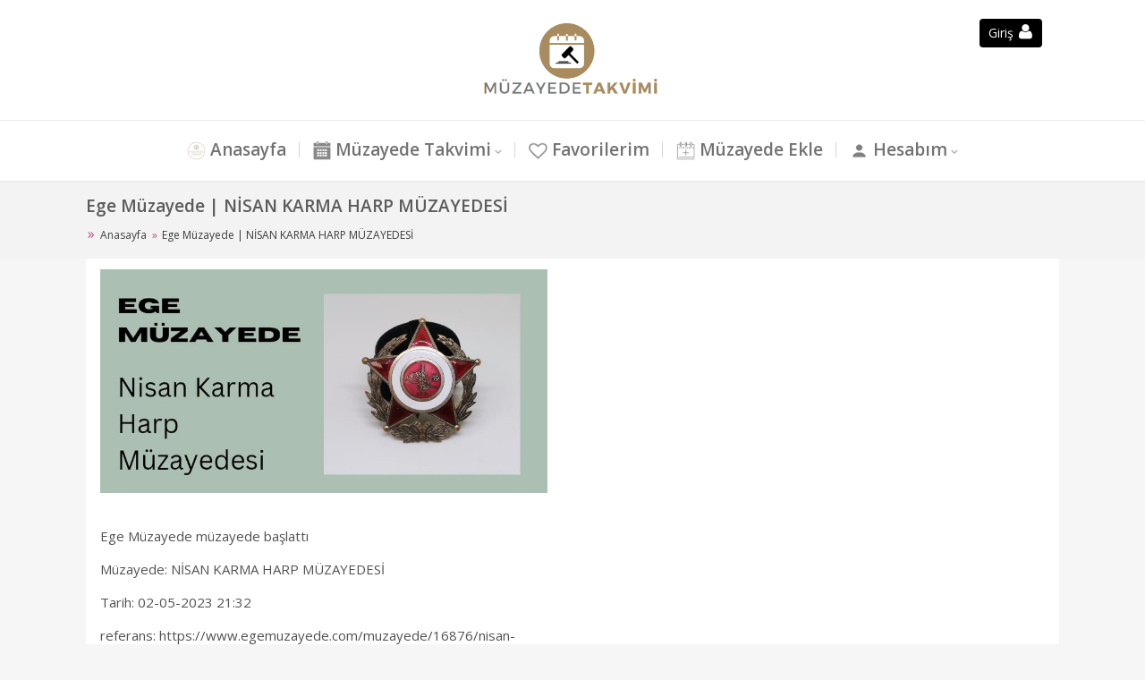

--- FILE ---
content_type: text/html; charset=UTF-8
request_url: https://www.muzayedetakvimi.com/ege-muzayede-nisan-karma-harp-muzayedesi.html
body_size: 6518
content:

<!DOCTYPE html>
<html lang="tr">
  <head>
    <meta charset="utf-8">
    <meta http-equiv="X-UA-Compatible" content="IE=edge">
    <meta name="viewport" content="width=device-width, initial-scale=1">

        <meta name="robots" content="index, follow">
        
    <title>Ege Müzayede | NİSAN KARMA HARP MÜZAYEDESİ  | Müzayede Takvimi</title>
    <!--
<meta name="description" content="Ege Müzayede | NİSAN KARMA HARP MÜZAYEDESİ - Ege Müzayede müzayede başlattı ">
    <meta name="keywords" content="Ege Müzayede | NİSAN KARMA HARP MÜZAYEDESİ , Ege Müzayede">
-->
    			
    
    <meta name="publisher" content="Müzayede Takvimi">
    <meta name="copyright" content="Müzayede Takvimi">
    <meta name="reply-to" content="info@muzayedetakvimi.com">
	<meta name="revisit-after" content="1 day">
    <link rel="icon" href="/favicon.png">
        
  	<script src="/assets/front/default/assets/plugins/cookie.js-gh-pages/cookie.min.js"></script>

  	<!-- Bootstrap core CSS -->
    <link href="/assets/bootstrap-3.2.0/css/bootstrap.min.css" rel="stylesheet">

    <!-- HTML5 shim and Respond.js for IE8 support of HTML5 elements and media queries -->
    <!--[if lt IE 9]>
      <script src="https://oss.maxcdn.com/html5shiv/3.7.2/html5shiv.min.js"></script>
      <script src="https://oss.maxcdn.com/respond/1.4.2/respond.min.js"></script>
    <![endif]-->

    <!-- Custom styles for this template -->
    <link href="/assets/front/default/assets/general.css" rel="stylesheet">
    <link href="/assets/front/default/assets/products.css" rel="stylesheet">
    <link href="/assets/front/default/assets/content.css" rel="stylesheet">
    
    <link href="/assets/front/default/assets/main_menu.css" rel="stylesheet">
    <link href="/assets/front/default/assets/main_menu_left.css" rel="stylesheet">
    
    
    <script src="/assets/front/default/assets/js/jquery-3.6.0.min.js"></script>
    <script src="/assets/bootstrap-3.2.0/js/bootstrap.min.js"></script>
    
    <script src="/assets/front/default/assets/js/general.js"></script>
    
    
    <link href="/assets/front/default/assets/calendar_auction.css?v=1" rel="stylesheet">
    
    <!-- Font Awesome -->
    <link rel="stylesheet" href="/assets/front/default/assets/plugins/font-awesome-4.2.0/css/font-awesome.min.css">

<!-- validation -->
    <script src="/assets/front/default/assets/plugins/validator/jquery.validate.min.js"></script>
        <script src="/assets/front/default/assets/plugins/validator/localization/messages_tr.js"></script>
	
    			
    				<!-- plugin update_10_general_swipe21 -->
    	        <script src="/assets/front/default/assets/swipe/swipe.js"></script>
					<!-- plugin update_10_general_swipe21 -->
    			
    				<!-- plugin seo_share_tag_new -->
<!-- facebook tag -->
	<meta property="fb:app_id" content="1584277418287318" />
    <meta property="og:title" content="Ege Müzayede | NİSAN KARMA HARP MÜZAYEDESİ | Müzayede Takvimi" />
    <meta property="og:type" content="product" />
    <meta property="og:url" content="https://www.muzayedetakvimi.com/ege-muzayede-nisan-karma-harp-muzayedesi.html" />
    <meta property="og:image" content="https://www.muzayedetakvimi.com/index/image_thumbnail?src=" />
    <meta property="og:description" content="Ege Müzayede | NİSAN KARMA HARP MÜZAYEDESİ - Ege Müzayede müzayede başlattı " />
<!-- facebook tag --> 

 <!-- for Google -->
<meta name="description" content="Ege Müzayede | NİSAN KARMA HARP MÜZAYEDESİ - Ege Müzayede müzayede başlattı " />
<meta name="author" content="Müzayede Takvimi" />
<meta name="copyright" content="Müzayede Takvimi" />
<meta name="application-name" content="Müzayede Takvimi" />

<!-- for Twitter -->
<meta name="twitter:card" content="summary_large_image" />
<meta name="twitter:site" content="Müzayede Takvimi">
<meta name="twitter:creator" content="Müzayede Takvimi">
<meta name="twitter:title" content="Ege Müzayede | NİSAN KARMA HARP MÜZAYEDESİ | Müzayede Takvimi" />
<meta name="twitter:description" content="Ege Müzayede | NİSAN KARMA HARP MÜZAYEDESİ - Ege Müzayede müzayede başlattı " />
<meta name="twitter:image" content="https://www.muzayedetakvimi.com/" />
<!-- for Twitter -->  

					<!-- plugin seo_share_tag_new -->
    			</head>

<script>
function feedback21(message="hello",ftype=1,link=false,timemus=2000){
	
	$("#feedback21").fadeIn("slow");
	$("#feedback21").find(".feedback21_message").html(message);
	
	$("#feedback21").find(".feedback21_message").removeClass("f21_error").removeClass("f21_success");
	if(ftype==1){
		$("#feedback21").find(".feedback21_message").addClass("f21_success");
	}else{
		$("#feedback21").find(".feedback21_message").addClass("f21_error");
	}
	
	setTimeout(function(){
		 $("#feedback21").fadeOut("slow");
		 
		 if(link == "reload"){
			 window.location.reload();
		 }else if(link=="cart_open"){
			
		 }else if(link != false){
			 window.location=link;
		 }
	}, timemus);
	
}

function cart_reload(){
	$.get( "/cart/cart_reload", function(str) {
			cart_top = $.parseHTML(str);
			$("#cart_position").html($(cart_top).contents());
			$("#cart_position").trigger("click");
			scrollto("#cart_position");
		});
}	
</script>

<body>
<div class="feedback21" id="feedback21">
	<div class="f21_box">
		<div class="feedback21_message ">Başarıyla Sepete eklendi ! </div>
	</div>
</div>

<div id="loadingAjax">
    <div class="middle">
        <div class="inner">
            <img src="/img/ajax-loader.gif" />
            <p class="feedback"> Loading....</p>
        </div>
    </div>
</div> 

 
			 						      
 



<script type="text/javascript">
function change_language(id){	
	$.ajax({ 
		type: "POST",
			url: '/cart/change_language/'+id,
			//data: data,
			dataType:"json",
			cache: false,
	beforeSend: function () {
			$("#loadingAjax").css('display','block');
		},
		success: function(data){ 
		
		window.location.reload();
		}
	}).done(function ( data ) {  
		$("#loadingAjax").css('display','none');
	});	
	
}
function start_counter(fini,cid="#demo",r_page=0){

	$.getJSON( "/pey/get_time/"+fini, function( ser_data ) {

		// Set the date we're counting down to
		var countDownDate = (ser_data.date_finish);
		//var countDownDate = new Date("7/6/2019 22:00:00").getTime();
		//dbg(countDownDate);
		
		 var now =(ser_data.anka);
		//var now = new Date().getTime();
		  
		// Update the count down every 1 second ////////////////////////////////////
		var x = setInterval(function() {
		 
		  var distance = countDownDate - now;
		    
		  // Time calculations for days, hours, minutes and seconds
		  var days = Math.floor(distance / (1000 * 60 * 60 * 24));
		  var hours = Math.floor((distance % (1000 * 60 * 60 * 24)) / (1000 * 60 * 60));
		  var minutes = Math.floor((distance % (1000 * 60 * 60)) / (1000 * 60));
		  var seconds = Math.floor((distance % (1000 * 60)) / 1000);
		    
		  // Output the result in cid"
		  
		  var mayi="<label> Kalan Süre : </label>";
		  if(days>0){ mayi= mayi+" <c21_day>"+days + "<sup>gün</sup> </c21_day>";}
		  if(days>0 || hours>0 ){ mayi=mayi+ " <c21_hour>"+ hours + "<sup>saat</sup></c21_hour>";}
		  if(days>0 || hours>0 || minutes>0 ){ mayi=mayi+ " <c21_hour>"+ minutes + "<sup>dakika</sup></c21_hour>";}
		  mayi=mayi+ "<c21_second> "+seconds + "<sup>saniye</sup></c21_second>";
		  $(cid).html(mayi);
		    
		  // If the count down is over, write some text xelas
		  if (distance < 0) {
		    clearInterval(x);
		    $(cid).html("Bitti");
		    
		    if(r_page>0){
		    	window.location.reload();
		    }
		  }
		  
		  // sanyadin
		  now= now+1000;
		  
		}, 1000);
		/////////////////////////////////////////////////////////
		
	});

} /// function
</script>

<script>
var web_url="https://www.muzayedetakvimi.com/";

$(document).ready(function(){
	$("li.calendar_ro").click(function(){
     var ro=$(this).attr("id").replace("ro-","");
     if(! ro ){ return false;}
	 	$.ajax({ 
			type: "POST",
				url: "/meta/search_auction",
				data: {ro:ro},
				dataType:"json",
				cache: false,
			beforeSend: function () {
				$("#loadingAjax").css('display','block');
			},
			success: function(data){ 
				//dbg(data);
			 	if( data.result.length>0){
					$(".ro_calendar").show();
					$(".ro_auction_list").empty();
					
					$(".ro_title").html(data.title+" - <small>"+data.total+" adet Müzayede </small>");
					
					list_au ='';
					$.each(data.result, function() {
						if(this.redirect_id ){
							list_au=list_au+'<li><a href="' +web_url + 'redirect/'+this.redirect_id + '" > ';
						}else{
							list_au=list_au+'<li><a href="' +web_url +this.slug + '" > ';
						}
						
						list_au=list_au+'<img src="'+web_url+'/img/clock.png" class="clock" />';
						list_au=list_au+'<span class="ca_hour">' + this.hour + '</span>';
						list_au=list_au+'<span class="ca_title bold"> - ' + this.title +'</span>';
						if(this.cats!=""){
						list_au=list_au+'<span class="ca_title"> ('+this.cats+')'+'</span>';
						}
						list_au=list_au+'</a></li>';
					});
	 				$(".ro_auction_list").append(list_au);
				}else{ }
			}
		}).done(function ( data ) {  
			$("#loadingAjax").css('display','none');
		});	
     
	});
	
	$(".ro_calendar_close").on("click",function(){
		 $(".ro_calendar").hide();
	});	
	
    $(".today_hi").prevAll().addClass("passed");
});

$(document).ready(function(){

$("[id^=cnt_follow]").click(function(){
    var id=$(this).attr("id").replace("cnt_follow-","");
    var selector = $(this).parent().parent();
   
	 	$.ajax({ 
			type: "POST",
				url: "/content/follow_content",
				data: {id:id},
				dataType:"json",
				cache: false,
			beforeSend: function () {
				$("#loadingAjax").css('display','block');
			},
			success: function(data){ 
				//dbg(data);
				
				if(data.login==false){
					feedback21(data.message,2,web_url+""+data.login_link,timemus=2000);
					//alert(data.errors);
					//window.location="/"+data.login_link;
					return false;
				}

				if(data.result){
					$(selector).find("[id^=cnt_follow]").html(data.follow_text).addClass("success");
				}else{
					$(selector).find("[id^=cnt_follow]").html(data.follow_text).removeClass("success");
				}
				if(data.result==false){
					feedback21(data.message,ftype=2, false,timemus=2000); 
				}else{
					feedback21(data.message,ftype=1, false,timemus=2000); 
				}
				//dbg(data);
				var total_follow=parseInt($(selector).find("#total_follow").html());
				if(data.result==false){
					total_follow=total_follow-1;
				}else{
					total_follow=total_follow+1;
				}
				$(selector).find("#total_follow").html(total_follow);
	
				
			}
		}).done(function ( data ) {  
			$("#loadingAjax").css('display','none');
		});	
    
	});
});	



</script>
<div class="row" id="header">

							
		<div class="container">
			  <div class="row no-margin" id="header_container">
		
		      		<div class="col-md-4 hidden-xs" id="header_page_left">
		      							</div>
					
		      		
					<div class="col-md-4"  id="header_page_center">
		      		<!-- main center start -->
		      		
										<div class="header_center_top col-md-12 no-padding">
													
						
					</div>	
										
		      		
		      		<div class="header_center col-md-12 no-padding">
		      			<div class="logo_container"> 
						<a href="/"><img src="/uploads/logo.png" class="logo" height=90> </a>
						</div>
											</div>	
						
						
					
										<!-- main center end -->
					</div>
					
					
		      		<div class="col-md-4" id="header_page_right">
		      				      		<!-- main right start -->
													
<div class="my_account_container" style="float: right">
 			
              <div class="my_account_header">
                            	<a href="giris.html" class="login_button" role="button"> Giriş
              	<i class="fa fa-user"></i>
              	</a>
                            </div>
              
                            <div id="my_account" class="row non-login">
	            <ul class="my_account no-padding">
	            	<li> <a href="giris.html" class="text-my_account1"><i class="fa fa-sign-in"></i> Giriş</a></li>
	            	<li> <a href="giris.html" class="text-my_account1"><i class="fa fa-plus"></i> Kayıt Ol</a></li>
				</ul>
              </div>
              
</div>

						
						
					<!-- main right end -->
										</div>
			
		</div>
		</div>

							<div class="row no-margin"> 
		      		<div class="col-md-12" id="header_page_center_bottom_full">
		      		<div class="container">
		      		<!-- main center full start -->
													<script>
	$(document).ready(function(){
		$("#simple_menu li:has(ul)>a").click(function(e){
			if(max_width(768)){
				//e.preventDefault();
			}	
		});
	});
</script>
<style>
#simple_menu img {
    opacity: 0.5;
}
@media only screen and  (max-width: 768px) {
	#simple_menu {
		max-height:300px;
	}
}
</style>


<div class="main_menu-toggle-image">
	<div class="toggleline"></div>
	<div class="toggleline"></div>
	<div class="toggleline"></div>
</div>

	<div id="primary_nav_wrap">
	
			<ul id="simple_menu" class="close_menu">
						  <li  >
			  	<a href="https://www.muzayedetakvimi.com/anasayfa.html" class="">
			  	 <img src="/uploads/meta_icon/60/072b030ba126b2f4b2374f342be9ed44.png" height=21 >			  	Anasayfa</a>
			  			  </li>
						  <li  >
			  	<a href="https://www.muzayedetakvimi.com/muzayedeler-takvimi.html" class="has_sub">
			  	 <img src="/uploads/meta_icon/11502/ee8dca136b55720526e1fbe2981520c1.jpeg" height=21 >			  	Müzayede Takvimi</a>
			  			  <span class="sub_arrow">✛</span>
			  	<ul>
			  				      <li><a href="https://www.muzayedetakvimi.com/antika-mzayedeleri.html" class="">Antika</a>
			      			      </li>
			     			      <li><a href="https://www.muzayedetakvimi.com/sanat-resim-mzayedeleri.html" class="">Resim</a>
			      			      </li>
			     			      <li><a href="https://www.muzayedetakvimi.com/nstagram-mzayedeleri.html" class="">İnstagram</a>
			      			      </li>
			     			      <li><a href="https://www.muzayedetakvimi.com/diger-mzayedeler.html" class="">Diğer Müzayedeler</a>
			      			      </li>
			     			      <li><a href="https://www.muzayedetakvimi.com/sergiler.html" class="">Sergiler</a>
			      			      </li>
			     
			    </ul>
			  			  </li>
						  <li  >
			  	<a href="https://www.muzayedetakvimi.com/favorilerim" class="">
			  	 <img src="/uploads/meta_icon/11568/5d69dc892ba6e79fda0c6a1e286f24c5.png" height=21 >			  	Favorilerim</a>
			  			  </li>
						  <li  >
			  	<a href="https://www.muzayedetakvimi.com/muzayede-ekle.html" class="">
			  	 <img src="/uploads/meta_icon/11488/8cee1a0fe765af425dc6f0b6169a6c07.jpeg" height=21 >			  	Müzayede Ekle</a>
			  			  </li>
						  <li  >
			  	<a href="https://www.muzayedetakvimi.com/profilim.html" class="has_sub">
			  	 <img src="/uploads/meta_icon/9161/97737a7937a18cf131d9e21eda8111131.png" height=21 >			  	Hesabım</a>
			  			  <span class="sub_arrow">✛</span>
			  	<ul>
			  				      <li><a href="https://www.muzayedetakvimi.com/favorilerim" class="">Favorilerim</a>
			      			      </li>
			     			      <li><a href="https://www.muzayedetakvimi.com/ozel-takvimim.html" class="">Özel Takvimim</a>
			      			      </li>
			     			      <li><a href="https://www.muzayedetakvimi.com/muzayede-ekle.html" class="">Müzayede Ekle</a>
			      			      </li>
			     
			    </ul>
			  			  </li>
			
			
			</ul>
			</div>

		

						
					<!-- main center full end -->
					</div>
					</div>
				</div>	
								
</div>



     
<script type="text/javascript">
$(document).ready(function(){
	$(".cart21_alert_close").click(function(){ $(this).parents(".cart21_alert").remove(); });
});
</script>

  


		<div class=" staic_page">
		 
			<div class="page_header ">
				<div class="container">	
					<h1 class="page_title">Ege Müzayede | NİSAN KARMA HARP MÜZAYEDESİ
						   				</h1>
					<div class="breadcrumb">
						 <ul>
					      <li class=""><a href="/" class="">Anasayfa</a></li> 
					      <li class="breadcrumb_active"> Ege Müzayede | NİSAN KARMA HARP MÜZAYEDESİ </li>
					     </ul>
					</div>
				</div>
			</div>
			<div class="container">
			<div class="page_body">
		 		
		<div class="row">
							
								
				<div class="col-md-9 no-padding"  id="page_center">
				<!-- main center start -->
				
										<div class="col-md-12 no-padding">
												
						<div class="blog-body-detail">
													<div class="main_image"><img class="img-responsive" src="/uploads/content/2023/04/20/muzayedetakvimi_ege-muzayede-nisan-karma-harp-muzayedesi.jpeg" title="Ege Müzayede | NİSAN KARMA HARP MÜZAYEDESİ" alt="Ege Müzayede | NİSAN KARMA HARP MÜZAYEDESİ" ></div>
							
							<div class="clearfix"></div> 
							
							<div class="blog-content">
								<p><p>Ege Müzayede müzayede başlattı </p><p> Müzayede: NİSAN KARMA HARP MÜZAYEDESİ </p><p> Tarih: 02-05-2023 21:32 </p></p>
								
																<div class="clearfix"></div>
								<p>referans: https://www.egemuzayede.com/muzayede/16876/nisan-karma-harp-muzayedesi</p>
																
								<div class="clearfix"></div><br><hr>
								<small class="">Yazan: Müzayede Takvimi</small>
								<div class="clearfix"></div>
								<small class="">Eklenme Tarihi: </small>
								<div class="clearfix"></div>
								<small class="">Son Güncelleme: 01/05/2023</small>
							</div>
							
														<div class="clearfix"></div> <br>
							<div class="keywords">
								<span class="bold"> Anahtar Kelimeler : </span>
		 														 	<a href="/arama.html?search_words=Ege Müzayede | NİSAN KARMA HARP MÜZAYEDESİ" target="_blank" class="keyword"><strong>Ege Müzayede | NİSAN KARMA HARP MÜZAYEDESİ </strong></a>
																 	<a href="/arama.html?search_words=Ege Müzayede" target="_blank" class="keyword"><strong> Ege Müzayede</strong></a>
								
								<hr>
							</div>
														
						
							
						</div>
						
						<div class=" clearfix"></div><br><hr>
						
												
					<div class="clearfix"></div> <hr>
					
					<div class="col-md-12 no-padding">
					 	
						Henüz Yorum Yapılmamış !
					
									      </div>
			      
			       <div class=" clearfix"></div>
							       
					<div class="col-md-12">
			       					      		Yorum yapabilmek için giriş lütfen giriş yapınız.
				      	 <a href="/giris.html">Giriş</a> 
				      					</div>
					
				<div class=" clearfix"></div><br>
				
								</div>
				
				</div>
				
					     
 	 				      		<div class="col-md-3" id="page_right">
	      		<!-- main right start -->
											
					
					
				<!-- main right end -->
				</div>
								
				</div>
</div>
</div>

<div class="clearfix"></div>
		<div class="row" id="footer">
		<div class="container">
		<div class="clearfix"></div><br>
	      		
	      		<div class="col-md-12 no-padding" id="page_center_top_full">
	      		<!-- main center full start -->
	      							<!-- main center full end -->
				
				</div>
				
				
	      	<div class="row" id="page_center">
	      		<!-- main left start -->
								<!-- main left end -->
				
				
				<div class="col-md-8"  id="page_center">
	      		<!-- main center start -->
	      						
				
															
	<div id="footer_menu">
						<div class="col-md-4">
			  	<h4 class="title">İletişim ve Destek</h4>
			  			  	<ul class="no-liststyle">
			  				      <li><a href="https://www.muzayedetakvimi.com/hakkimizda.html"> Hakkımızda</a>
			      			      </li>
			     			      <li><a href="https://www.muzayedetakvimi.com/iletisim.html"> İletişim</a>
			      			      </li>
			     
			    </ul>
			  			</div>
						<div class="col-md-4">
			  	<h4 class="title">Müşteri Servisi</h4>
			  			  	<ul class="no-liststyle">
			  				      <li><a href="https://www.muzayedetakvimi.com/muzayede-takvimi-app.html"> Müzayede Takvimi App</a>
			      			      </li>
			     			      <li><a href="https://www.muzayedetakvimi.com/sifremiunuttum.html"> Şifremi unuttum</a>
			      			      </li>
			     			      <li><a href="https://www.muzayedetakvimi.com/tr-rss"> RSS</a>
			      			      </li>
			     
			    </ul>
			  			</div>
						<div class="col-md-4">
			  	<h4 class="title">Bilgi</h4>
			  			  	<ul class="no-liststyle">
			  				      <li><a href="https://www.muzayedetakvimi.com/uyelik-sozlesmesi.html"> Üyelik Sözleşmesi</a>
			      			      </li>
			     			      <li><a href="https://www.muzayedetakvimi.com/sartlar-ve-kosullar.html"> Şartlar ve Koşullar</a>
			      			      </li>
			     			      <li><a href="https://www.muzayedetakvimi.com/tumurunler.html"> Kategoriler</a>
			      			      </li>
			     
			    </ul>
			  			</div>
			
	</div>

		

					
								
				
								<div class="clearfix"></div>
				<!-- main center end -->
				 </div>
				
	      		<div class="col-md-4" id="page_right">
	      			
	      		<!-- main right start -->
	      													 <h4 class="title">Webenfo Yazılım (Müslüm ÇEN)</h4><adress class="text-footer"> <i class="fa fa-map-marker text-cart21"> </i> İstanbul</adress> <br>
<a href="tel:905459164820" target="_top" class="text-footer"> <i class="fa fa-phone text-cart21"> </i> 905459164820 </a> <br>
			<!-- plugin plugin_key -->
			 <a href="https://api.whatsapp.com/send?phone=905459164820" target="_blank" class="text-footer"><img src="/img/Whatsappnumber.png" height=24 alt="Whatsapp number" > Whatsapp</a> <br>
			<!-- plugin plugin_key -->
    		
<a href="mailto:info@muzayedetakvimi.com" target="_top" class="text-footer"> <i class="fa fa-envelope text-cart21"> </i> info@muzayedetakvimi.com</a>
					

											<script type="text/javascript">

function is_valid_mail(email) {
    var re = /^(([^<>()[\]\\.,;:\s@"]+(\.[^<>()[\]\\.,;:\s@"]+)*)|(".+"))@((\[[0-9]{1,3}\.[0-9]{1,3}\.[0-9]{1,3}\.[0-9]{1,3}])|(([a-zA-Z\-0-9]+\.)+[a-zA-Z]{2,}))$/;
    return re.test(email);
}

window.add_newsletter=function (){
	
	var email= $("input[name='newsletter']").val();
	
	if(is_valid_mail(email)){

		$.post("/index/newsletters",{email:email}, function(data){
			alert(data);
		});
	}else{
		alert("geçersiz E-posta");
	}
	
}

</script>

<div class="newsletter">
	<h4 class="title">E-Bülten
		</h4>
	
	<p class="text-footer">Yeni kampanya ve ürünlerimizden haberdar olmak için e-posta adresinizle e-bültenimize kaydolun !</p>
	<input type="textbox" name="newsletter"> <button class="" onclick="add_newsletter();">Gönder</button>
</div>

					
								<div class="clearfix"></div>
				<!-- main right end -->
				</div>
			</div>		
			
					      		<div class="col-md-12" id="page_center_bottom_full">
	      		<!-- main center full start -->
	      		
																			<h3 class="title" style="float: left">Sosyal Linkler</h3>
				<div class="clearfix"></div><hr>
				<div class="social_link" style="float: left">
							 			
		 			<a href="https://www.facebook.com/muzayedetakvimi" target="_blank"><img class="social_img" src="/uploads/200/social/2017/08/24/facebook2.png" title="Facebook" height="22" ></a>
		 		
 							 			
		 			<a href="https://www.instagram.com/muzayedetakvimi" target="_blank"><img class="social_img" src="/uploads/200/social/2017/08/24/instagram.png" title="Instagram" height="22" ></a>
		 		
 							 			
		 			<a href="https://api.whatsapp.com/send?phone=905459164820" target="_blank"><img class="social_img" src="/uploads/200/social/2017/12/21/whatsapp.png" title="WhatsApp" height="22" ></a>
		 		
 					
				</div>
								
	

					
				<div class="clearfix"></div> <br>
	        	<!-- main center full end -->
				</div>
								
				<div class="clearfix"></div>
				<div>
				<p class="company_text text-footer">@2022 -2023 <a href="#" class="text-cart21" target="_blank">Müzayede Takvimi</a></p>
	        	</div>
				
			</div>	
			</div>
	
   
   
   <div id="scrolltoTop" class="showtotop"><i class="fa fa-angle-up"></i></div>
   
   

<div class="ro_calendar">
	
	<div class="container_ro_calendar col-xs-10 col-sm-10 col-md-6 col-lg-6">
	<span class="ro_calendar_close">X</span>
	<div class="alert alert-warnning text-center" >
	
		<p class="ro_title">21 Ocak 2022 C.tesi</p>  
		
		<ul class="ro_auction_list">
			
		</ul>
		
	</div>
	
	</div>
</div>



    				<!-- plugin live_now -->
<script type="text/javascript">
$(document).ready(function(){
live_now("start");
	 live_timer =setInterval(function(){
    	    
		live_now("deneme");
    	    
		}, get_random_live(50,70)*1000);
function live_now(dd=false){

 $.ajaxSetup({ cache: false,timeout:10000 });
	 $.get( "/live_now",function( live_now ) {});

    	    
}
function get_random_live(min, max) {
	  return Math.floor(Math.random() * (max - min + 1) ) + min;
	}
    	    
});
    	    
</script>
					<!-- plugin live_now -->
    			</body>
</html>


 


--- FILE ---
content_type: text/css
request_url: https://www.muzayedetakvimi.com/assets/front/default/assets/general.css
body_size: 6516
content:
/* general */

@import url('https://fonts.googleapis.com/css2?family=Open+Sans:ital,wght@0,300;0,400;0,600;0,700;0,800;1,300;1,400;1,600;1,700;1,800&display=swap');
body {
  padding-bottom: 79px;
  color: #545454;
  /* background: #FFF url(/img/bg.png) repeat top left; */
  width: 100%;
  position: inherit;
  /* margin-top: 10px; */
  font-family: Helvetica Neue, Helvetica, Arial, sans-serif;
  background: #f6f6f6;
  max-width: 1920px;
  margin: auto;
  font-family: 'Open Sans', sans-serif;
}
p, span, li {
    color: #686868;
    line-height: 1.5;
    font-size: 16px;
}
ul {
    margin-bottom: 0px;
}
a:focus, a:hover {
    text-decoration: none;
}

.h1, .h2, .h3, h1, h2, h3 {
	
}
h2{
	font-size: 25px;
	color: #001330;
	font-weight: 500;
}
ul, ol {
    padding: 0;
}
.pagination>li>a{
	background: #ffffff;
	color: #404040;
}
.pagination>li>a.active,
.pagination>li>a:hover{
	background: #A88C5F;
	color:white;
}

.staic_page ul, ol {
    -webkit-padding-start: 25px;
}
.staic_page .nav-tabs {
     -webkit-padding-start: 0px;
}
.row {
    margin: 0;
}

.order-steps {
    position: relative;
    padding: 22px 12px 20px 12px;
}

.order-steps .step {
    width: 25%;
    float: left;
    position: relative;
}

.order-steps .step.active {
    color: #34353e;
}
.order-steps .step.active {
    font-weight: bold;
}
.order-steps .step .step-title{
	font-size: 14px;
	padding: 0;
	margin: 0;
	font-weight: 400;
	color: #000000;
}
.order-steps .step.done .step-title{
	font-weight: 600;
	color: #271308;
}
.order-steps .step.active .step-title
{
	font-weight: 600;
	color: #81be41;
}

.order-steps .step.done:before {
    background: #013466;
}

.order-steps .step.done:first-of-type:before {
    background: #013466;
}

.align-center, .center-align, .order-steps .step {
    text-align: center;
}


.order-steps .step:first-of-type:before {
    left: 0%;
}
.order-steps .step:before {
	content: "";
    position: absolute;
    top: 0;
    bottom: 19px;
    left: 0;
    right: 0;
    height: 2px;
    background: #e6e6e6;
    z-index: 0;
    margin: auto;
}

.order-steps .step.active:before {
    background: -moz-linear-gradient(to right,#013466 0%,#013466 50%,#013466 50%,#e6e6e6 100%);
    background: -webkit-linear-gradient(to right,#013466 0%,#013466 50%,#013466 50%,#e6e6e6 100%);
    background: linear-gradient(to right,#013466 0%,#013466 50%,#013466 50%,#e6e6e6 100%);
}

.order-steps .step.active .step-badge {
	background: -moz-linear-gradient(to right,#81be41 0%,#81be41 50%,#81be41 50%,#c5c5c5 100%);
	background: -webkit-linear-gradient(to right,#81be41 0%,#81be41 50%,#81be41 50%,#c5c5c5 100%);
	background: linear-gradient(to right,#81be41 0%,#81be41 50%,#81be41 50%,#c5c5c5 100%);
}
.order-steps .step.done .step-badge {
	 background-color: #81be41;
}
.order-steps .step-badge {
    margin: 0 auto;
    -webkit-border-radius: 99px;
    -moz-border-radius: 99px;
    border-radius: 99px;
    width: 44px;
    height: 44px;
    position: relative;
    z-index: 1;
    line-height: 44px;
    margin-bottom: 5px;
    background-color: #4e4e4e;
    color: #fff;
}

.featurefeedback{
	display:none;	
    color: red;
}

@media (min-width: 1200px){
.container {
    width: 1190px;
}
}
#loadingAjax {
	display:none; z-index:9999999; position:fixed; width:100%; height:100%; overflow:hidden; background-color:#fff; -ms-filter: "progid:DXImageTransform.Microsoft.Alpha(Opacity=50)";

  /* IE 5-7 */
  filter: alpha(opacity=50);

  /* Netscape */
  -moz-opacity: 0.5;

  /* Safari 1.x */
  -khtml-opacity: 0.5;

  /* Good browsers */
  opacity: 0.5;}
  #loadingAjax .middle { position:absolute; width:100%; margin-top: -24px; top: 50%; height:52px; text-align:center;}
  #loadingAjax .middle img{ max-width: 23%;}
  #loadingAjax .middle .inner{ width: 333px;  margin: auto;  display: block;}

	
.staic_page{
    min-height: 450px;
    width: 100%;
}
.staic_page>.container {
    background: white;
        padding: 0;
}

@media (min-width: 1200px){
.container {
	width: 85%;
	max-width: 1250px;
	padding: 0;
}
}


#page_center {
    margin: 0;
    padding: 0;
}
#header{
	 background: white;
}

#page_center_top_full {
    padding: 0;
}

#header_page_center_bottom_full {
    padding: 0;
    height: 70px;
    line-height: 69px;
    margin-top: 3px;
    background: #ffffff;
    border: solid #9595952e;
    border-width: 1px 0 2px 0;
}
#header_page_center_top_full a {
    font-size: 12px;
    color: #868686;
}
#header_page_center_top_full a:hover{
	color:#FFA17A;
}

#page_left {
    padding: 0px 5px 0px 0px;
}
#header_container{
    position: relative;
    padding: 21px 0 0px 0px;
    min-height: 110px;
}

#header_page_left {
    padding: 0;
    min-height: inherit;
}
#header_page_center_top_full {
    background: #fbfbfb;
    /* padding: 1px 0px; */
    /* height: 35px; */
    line-height: 36px;
    /* margin-top: 10px; */
    border-bottom: 2px solid #b9b9b91f;
}

#header_page_center {
    position: relative;
    /* min-height: 90px; */
    padding:0;
}
.header_center {
    text-align: center;
}

#button_pay {
    background: green;
        color: white;
}
.bg-button {
    background-color: #A88C5F !important;
    color: #ffffff !important;
    min-height: 25px;
    line-height: 25px;
    border-radius: 0px;
    font-size: 13px;
    border: none;
    padding:3px 10px;
    font-weight: 600;
}

.bg-button:hover{
	/*
        background-color:#FFA17A;
        color:#ffffff;        */
}


.bg-cart_button {
    background-color: #a88c5f !important;
    padding: 2px 18px;
    border: 0;
    color: #ffffff !important;
}
.bg-cart_button:hover {
    color: white;
}
.logo_container {
    display: block;
    position: relative;
    height: inherit;
    /* border:2px solid rgba(33, 48, 78, 0.05); */
    width: 100%;
    padding: 2px;
    border-radius: 4px;
    min-height: inherit;
    text-align: center;
}
.logo_container .logo{
     position: absolute;
     top: 0px;
     left: 0;
     right: 0;
     display: block;
     margin: auto;
     max-height: 112px;
 }
.guide_text {
    position: absolute;
    top: 0;
    left: 0;
    color: #398d20;
    
}
.slogan_text {
    font-size: 27px;
    display: block;
    text-align: -webkit-center;
    color: #131001;
}
.title{
    font-size: 20px;
    font-weight: 500;
    color: #000000;
    padding: 4px;
}
.title-s{
    font-size: 16px;
    font-weight: 600;
    color: #596b26;
    
}
.title-black{
    font-size: 20px;
    font-weight: 600;
    color: #312a01;
    
    padding: 4px;
}
.title-black-s{
    font-size: 16px;
    font-weight: 600;
    color: #312a01;
    
}

.title-red{
    font-size: 20px;
    font-weight: 600;
    color: #731817;
        
}
.title-red-s{
    font-size: 16px;
    font-weight: 600;
    color: #731817;
        
}
  
.bold{
	font-weight: 600;
} 

hr{
   	margin-top: 10px;
    margin-bottom: 10px;
    border-top:1px solid #eaeff3;    
}

/* page */

.page_header {
    height: 85px;
    background: #eaeaea47;
    line-height: 85px;
    padding: 7px 0;
}

.page_header .page_title {
    display: block;
    /* float: left; */
    font-weight: 600;
    color: #5c5c5c !important;
    font-size:19px;
    padding: 0;
    margin: 0;
    line-height: 38px;
    clear: both;
    content: " ";
    height: 38px;
}

.page_body {
    padding: 4px 8px;
}

.page_header .breadcrumb{
    float: left;
    background: none;
    margin: 0;
    padding: 0;
    text-align: right;
    /* min-width: 50%; */
}

.breadcrumb>ul>li {
    display: inline;
    color: #eb8c00;
}
.breadcrumb>ul>li a{
    color: #404040 !important;
    font-size: 12px;
}
.breadcrumb>ul>li:before{
    content: " \0BB \020";
    margin: 0 2px;
    color: #bf4a82;
}
.breadcrumb>ul {
    list-style: none;
    margin: 0;
    -webkit-padding-start: 0px;
    padding: 0;
    height: 23px;
    /* background: #f3f4f8;*/
    line-height: 18px;
        padding: 0 14px 0 0;
}

.breadcrumb .breadcrumb_active {
    color: #3c3c3c;
    font-size: 12px;
}
.breadcrumb a:hover{
	color:white;
	text-decoration: none;
}

.social_share {
    display: block;
    /* border-bottom: 1px solid #e6e6e6; */
    /* width: 100%; */
    padding: 5px;
    text-align: right;
    max-height: 50px;
}
.social_share .social_share_link {
    display: inline-block;
    padding: 1px;
}
.social_share .social_share_link:hover {
    opacity: 0.9;
    cursor: pointer;
}
.social_share .share_image {
    height: 25px;
    border-radius: 10px;
}

.keywords .keyword{
    margin: 2px;
    padding: 6px 10px;
    border-radius: 6px;
    color: #080303;
    background: #f1f1f1;
    line-height: 38px;
}

/* page */

#footer{
	display: block;
	min-height: 320px;
	color: #000000;
	background: #000000;
	position: relative;
	margin-top: 55px;
	border-top: 6px solid #A88C5F;
}
#footer .company_text{
    text-align: center;
    display: block;
    bottom: 0;
    background: #00000042;
    padding: 4px 0;
    font-size: 11px;
    width: fit-content;
    margin: auto;
}
#footer_links>a{
    color: #ffffff;
    padding: 0 4px;
}

#footer .footer_latest_post>li>a{
color:#fff;	
}
#footer .newsletter button{
    background: #A88C5F;
    color: #ffffff;
    border: none;
    width: 18%;
    height: 34px;
    padding: 0;
    margin: 0;
}
#footer .newsletter input[type="textbox"]{
    width: 80%;
    height: 34px;
    padding: 0;
    margin: 0;
}

#footer .title{
    color: #A88C5F;
}

#footer .text-footer{
    color: #969696;
}

#footer  #page_center_bottom_full{
	margin:0;
	padding:0;
}

#footer hr{
    margin-top: 0;
    margin-bottom: 10px;
    border: 0;
    border-top: 1px dotted #0000005c;
}
#footer_menu .title {
    padding: 5px 0px;
    border-bottom: 1px dotted #a88c5f;
    display: -webkit-inline-box;
    color: #ffffff;
    font-size: 17px;
    font-weight: 600;
}
#footer_menu a {
    color: #e4e4e4;
}

#footer_menu a {
    color: #787878;
}
#footer_menu a:hover{
    color: #A88C5F;
}
.filter_from{
	border: 1px solid rgba(181, 176, 176, 0.36);
    padding: 13px 4px;
    border-radius: 6px;
    margin-bottom: 8px;
}
.filter_from .form-control {
    border: 1px solid rgba(117, 99, 1, 0.26);
}
.filter_list{
    padding: 0 0 4px 0;
    margin: 8px 0px;
}
.filter_list .remove{
    padding: 4px 7px;
    font-size: 12px;
    line-height: 1.5;
    border-radius: 3px;
    color: #fff;
    background-color: #727b87;
    border-color: #d43f3a;
}	

.filter_list .item-container{
    padding: 5px 4px 5px 4px;;
    display: inline-block;
}
.filter_list .item{
    display: inline-block;
    margin: 0 2px;
    border: 1px solid rgb(230, 230, 230);
    padding: 4px 4px;
    background: #727b8721;
}
.filter_list .item:hover {
    background: #e8e8e8;
    cursor: pointer;
}

.filter_list .item-container .label{
    color: black;
    font-weight: 500;
    font-size: 14px;
        padding: 0;
}

.filter_list .item-container .text{
    font-size: 14px;
    padding: 6px;
}

.img-circle {
    border-radius:10%;
}

.absolute_center{
	display: block;
    margin: auto;
    position: absolute;
    left: 0;
    right: 0;
}

.relative{ 
    position: relative; 
}
.no-border{
	border:0 !important;
}
.no-margin{
	margin:0 !important;
}
.no-padding{
	padding:0 !important;
}
.no-padding-side{
	padding-left:0 !important;
	padding-right:0 !important;
}
.cursor{cursor: pointer;}

.no-liststyle{list-style: none;}
.inline{ display:inline-block !important;}

.text_theme{
	color: #4DBAD0 !important;
}
.text-white{
	/* color: #FFF !important; */
}
.text-beyaz{
 color: #FFF !important; 
}
.text-black{
	color: #000 !important;
}
.text-stymie{
	color: #0C485E !important;
}
.text-red {
    color: red !important;
}
.text-green {
    color: #4CAF50 !important;
}

.text-cart21{
	color: #000000 !important;
}
#footer .text-cart21{
	color: #af0000 !important;
}


/* background color  */
.bg-white{
	background-color: #FFF !important;
}
.bg-black{
	background-color: #000 !important;
}
.bg-gray {
    background: #efefef;
}

.bg-zerin{
    background: #DC6901 !important;
}
.bg-cart21{
	background: #81be41 !important;
}

.bg-red{
	background: red !important;
}

#contanct_info{
    display: inline;
}
#contanct_info>ul {
    list-style: none;
        float: left;
        padding: 0;
}
#contanct_info>ul a{
	color: black !important;
}

#contanct_info .text-cart21{
	color: #65dfd1 !important;
}

.comment_list{
    padding: 5px 8px;
   /* border: 1px solid #cccccc;*/
    margin: 8px 1px;
}
.comment_list .comment_body {
    border-bottom: 1px solid rgba(234, 234, 234, 0.5);
    padding: 0;
    margin: 0;
}							 
.comment_list .comment_body:hover {
  background: rgba(240, 248, 255, 0.47);
}

#contanct_info>ul>li {
    display: inline-block;
    /* margin: 0px 19px 0px 0px; */
    /* padding: 10px 3px 1px 1px; */
    color: #6b5f5e;
}

#top_search2{
    display: none;
    position: fixed;
    z-index: 99999;
    background: #000000c4;
    height:  100%;
    width: 100%;
    left: 0;
    top: 0;
}

#top_search2 #search_form_close{
	color: white;
	position: absolute;
	top: 10%;
	right: 2%;
	background: #f44336;
	width: 50px;
	height: 48px;
	line-height: 50px;
	font-size: 2em;
	text-align: center;
	border-radius: 55%;
	cursor: pointer;
}

#top_search2 form {
 	height: 55px;
 	width: 76%;
 	text-align: -webkit-center;
 	position: absolute;
 	top: 30%;
 	left: 1%;
 	right: 1%;
 	display: block;
 	margin: auto;
}
#top_search2 .input_container {
    height: inherit;
    padding: 0;
}

#top_search2 input {
    padding-left: 14px;
    margin-right: 4px;
    display: table-cell;
    height: inherit;
    width:100%;
    border: 1px solid rgb(243, 244, 248);
    border-radius: 0px;
    color: #040300;
}


#top_search2 button {
	  background: #f3f4f8;
	  color: #003366;
	  display: inherit;
	  height: 100%;
	  /* min-width: 37px; */
	  /* max-width: 40px; */
	  border-radius: 0;
	  font-size: 1.3em;
} 
#fixed_search_but{
    float: right;
    height: inherit;
    padding: 10px 14px;
    cursor: pointer;
    color: #001330;
    }



#top_search{
    display: inline-block;
    /* margin-top: 4px; */
    width: 58%;
}

#top_search form {
 	display: table;
 	height: 35px;
 	width: 100%;
 	text-align: -webkit-center;
}
#top_search .input_container {
    height: inherit;
    padding: 0;
}

#top_search input {
    padding-left: 14px;
    margin-right: 4px;
    display: table-cell;
    height: inherit;
    width:100%;
    border: 1px solid #ededed;
    border-radius: 0px;
    color: #040300;
}

#top_search button {
	  background: #3e3e3e;
	  color: #ffffff;
	  display: table-cell;
	  height: 100%;
	  min-width: 37px;
	  max-width: 40px;
	  border-radius: 0;
} 

#search_list {
	display: none;
	list-style: none;
	max-height: 320px;
	overflow: auto;
	text-align: -webkit-left;
	padding: 0px;
	border-top: none;
	margin-top: 2px;
	background: #fff;
	position: absolute;
	z-index: 4;
	width: 100%;
	border: 1px solid #f3f4f8;
	border-top: none;
}

#search_list a{
    cursor: pointer;
    font-weight: bold;
    min-height: 32px;
    line-height: 30px;
    border-bottom:1px solid rgba(96, 35, 32, 0.2);
    padding-left: 17px;
    display: block;
    color: #270e0d;
    font-weight: 400;
}

#search_list a:hover{
    background: #f3f3f3;
    color: #000000;
}

.social_link {
    display: inline-block;
    /* padding: 10px 3px 1px 1px; */
    /* position: fixed; */
    right: 0;
    bottom:25%;
    padding-left: 5px;
    padding-right: 10px;
    z-index: 2;
    -webkit-transition: margin-right 500ms; /* Safari */
    transition: margin-right 500ms;
}
.social_link a {
    /* display: list-item; */
    /* margin-top: 3px; */
    list-style: none;
    text-align: right;
        margin: 0 3px;
}

.social_link:hover{
    margin-right: 0px;
}

.social_link .social_img {
    background-color: #fff;
    /* border: 2px solid #ddd;*/
    border-radius: 4px;
    width: 21px;
    height: 21px;
    cursor: pointer;
    -webkit-transition: all 100ms ease;
    -webkit-filter: grayscale(100%);
    filter: grayscale(100%);
}
.social_link .social_img:hover {
	-webkit-filter: grayscale(0%);
	filter: grayscale(0%);
}


#top_links{
	list-style: none;
	float: none;
	display: inline-block;
	padding: 0 10px;
}
#top_links>li {
    display: inline-block;
    padding: 0 4px;
}
#top_links a {
    color: #909090;
    font-weight: 400;
}
#top_links a:hover {
    color: #000000;
}

#cart_position{
    float: right;
    position: relative;
    background: #ffffff;
    margin-top: 4px;
    border-radius: 2px;
    display: block;
    height: 35px;
    line-height: 35px;
    min-width: 63px;
    cursor: pointer;
    padding: 0px;
    border-bottom: 1px solid #6b090912;
}

#cart_position .text-cart{
	color: #222222;
}
#cart_position .text-cart:hover{
	color: #3e3e3e;
}

#cart_position i{
	color: #81be41;
	font-size: 30px;
}
#top_cart{
    position: absolute;
    display: none;
    background-color: white;
    z-index: 2004;
    padding: 10px;
    margin-top: 0px;
    box-shadow: 0px 7px 9px 0px rgba(28, 44, 49, 0.29);
    width: 360px;
    right: 0;
    top: 100%;
}

#top_cart ul{
	list-style:none;
	padding: 0px;
}

#top_cart li{ display:block;	}

.top_cart_header{
    text-align: center;
    font-size: larger;
    font-size: 14px;
}
#top_cart img{
	max-height: 67px;
}
#top_cart td{
	vertical-align: middle;
}

#scrolltoTop {
      position: fixed;
      right: 32px;
      z-index: 1000;
      bottom: -100px;
      width: 43px;
      height: 39px;
      text-align: center;
      line-height: 27px;
      font-size: xx-large;
      background: #a88c5fc2;
      color: #FFFFFF;
      border-radius: 3px;
      -webkit-border-radius: 3px;
      -o-border-radius: 3px;
      cursor: pointer;
      -webkit-transition: all 0.4s ease;
      transition: all 0.4s ease;
}

.show_scrolltoTop {
    bottom: 86px !important;
}
.hide_scrolltop{
	display:none;
}

#tab_main{
	text-align: -webkit-center;
	border-bottom: 2px solid #ffffff;
	padding: 28px 0 28px 0;
	margin: 30px 0 15px 0;
	background: #81be41;
}
#tab_main li{
	float: none;
	display: inline-block;
	margin: 0 -1px -1px -1px;
	min-width: 25%;
}
#tab_main>li.active>a:after{
    content: "";
    border-top: 8px solid #FFA17A;
    border-right: 10px solid transparent;
    border-left: 10px solid transparent;
    position: absolute;
    bottom: -10px;
    left: 44%;
    z-index: 10;
    }
    
.nav-tabs>li>a {
    color: #ffffff;
    border-radius: 4px;
    border: 1px solid rgba(12, 72, 94, 0.15);
    border-radius: 0;
    padding: 7px 14px;
    font-weight: 600;
    font-size: 15px;
    background: #000000;
    padding: 15px 0px;
}
.nav-tabs>li.active>a, .nav-tabs>li.active>a:focus, .nav-tabs>li.active>a:hover {
    color: #ffffff;
    background: #000000;
    border: 1px solid #ffa17a;
    border-bottom-color: transparent;
}
.nav-tabs>li>a:hover, 
.nav-tabs>li>a:focus{background: black;}

#tab_main_content{
	margin-bottom: 30px;
}
.payment_option{
	padding:5px;
	border: 1px;
	border:1px solid white ;
	text-align: center;
}			
.payment_option:hover,.payment_option.active{
	border:1px dotted grey;
	cursor:pointer;	
}

.user_profile_menu>a.active,
.user_profile_menu>a:hover

.user_profile_menu .list-group-item.active, 
.user_profile_menu .list-group-item.active:focus, 
.user_profile_menu .list-group-item:hover{
	background-color: #2c406100;
	border-color: #A88C5F;
	color: #A88C5F;
	}

.cart21_alert {
position: fixed;
    width: 100%;
    height: 100%;
    background: rgba(0, 0, 0, 0.3);
    top: 0;
    z-index: 2222;
    left: 0;
    right: 0;
}

.cart21_alert .container_cart21_alert {
    position: absolute;
    top: 30%;
    left: 0;
    right: 0;
    background: white;
    padding: 21px;
    margin: auto;
}

.cart21_alert .cart21_alert_close {
    width: 40px;
    height: 40px;
    line-height: 40px;
    background: black;
    color: white;
    font-size: 28px;
    display: inline-block;
    text-align: center;
    border-radius: 50%;
    position: absolute;
    right: -17px;
    top: -16px;
    cursor: pointer;
}

.error {
    color: red;
    font-size: 12px;
    font-weight: 500;
}
.admin_edit{
	    position: absolute;
    top: 0;
    right: 0;
    display:none;
}
.admin_edit img{    max-width: 21px !important;}
.c_product:hover .admin_edit{
	display:block;
}


.my_account_container {
	 float: right;
	 background: #000000;
	 width: max-content;
	 position: relative;
	 margin: 0px 4px 0 0;
	 border-radius: 2px;
	 display: block;
	 padding: 0px 6px;
	 display: inline-block;
	 height: 32px;
	 line-height: 32px;
	 cursor: pointer;
	 min-width: 70px;
	 width: fit-content;
	 border-radius: 4px;
}
.my_account_header{text-align: center;}
.my_account_header i{
   font-size: 19px;
   color: #ffffff;
   margin-left: 2px;
}
.my_account_header i:hover{
   color: #000000;
}
.my_account_header .login_button{
	/* background: #FFA17A; */
	color: white;
	/* padding: 6px 14px; */
	border-radius: 4px;
}
.my_account_header .my_account_icon{
	    height: 25px;
    border-radius: 45%;
}
.my_account_container:hover > #my_account, #my_account:hover {
	display: block;
}

#my_account{
    position: absolute;
    display: none;
    background-color: white;
    z-index: 2004;
    padding: 10px 10px 21px 15px;
    margin-top: 0px;
    box-shadow: 1px 6px 20px 0px #5c5c5c45;
    width: max-content;
    min-width: 220px;
    right: 0;
    top: 100%;
    margin-top: 0px;
    border-top: 2px solid #A88C5F;
}
#my_account .my_account{
    list-style: none;
    }
#my_account .my_account li:hover {
	 background: #f5f5f5;
	 }
#my_account .my_account a {
	 color:#3a3a3a;
	 line-height: 37px;
	 }
#my_account .my_account a:hover {
	 color: #A88C5F;
} 
.text-my_account{
	color: #ffffff;
	font-size: 15px;
}
.text-my_account1{
	color: #000000;
	font-size: 15px;
	display: inline-block;
}

.cart_img{
	max-height:60px;
}


.c21select_container{
	position:relative;
	display: inline-block;
	height: 35px;
	min-width: 104px;
	width: fit-content;
	/* border: 1px solid; */
	/* background: #fafafc; */
	padding: 3px 0 0 0;
}

.c21select_container .c21select {
	background-color: #ffffff;
	display: inline-block;
	padding: 0;
	height: 30px;
	overflow: hidden;
	transition: all .3s ease;
	/* margin: 0 0 10px 0px; */
	vertical-align: top;
	float: left;
	position: absolute;
	z-index: 4;
	width: max-content;
	width: -moz-max-content;
	border-radius: 3px;
	border: solid #fafafa;
	border-width: 1px 1px 1px 1px;
}
.c21select_container .c21select_open {
	/* don't forget the 1px border */
	height: fit-content;
	box-shadow: 0 1px 2px rgba(114, 123, 135, 0.43);
	height: -moz-fit-content;
}
/*	
.c21select_container .c21select:hover {
	height: fit-content;
	height: -moz-fit-content;
	border: dotted #d8d8d8;
	border-width: 0px 1px 1px 1px;
	z-index: 4;
}
*/
.c21select_container .c21select a{
	color: #000;
	text-decoration: none;
}

.c21select_container .c21select li {
	display: block;
	padding: 0px 10px 0px 10px;
	line-height: 30px;
	/* border-top: 1px solid #EEE; */
	cursor: pointer;
	font-family:  arial;
	font-size: 12px;
}
.c21select_container .c21select li.active {
    color: #44391b;
    font-weight: 800;
}

.c21select_container .c21select li:hover{
	background-color: #f5f5f5;
}

.c21select_container .c21select>li:first-child {
	border: none;
	background: #fafafa !important;
	border-radius: 2px;
	color: #929292;
	font-size: 12px;
	min-width: 93px;
}
.c21select_container .c21select>li:first-child:hover {
	color: #000000;
}

.c21select_container .c21select>li:first-child:after{
    color: #000000;
    content: "\f107";
    font-family: 'FontAwesome';
    font-size: 12px;
    line-height: 20px;
    padding-left: 8px;
}

.c21select_container .c21select li img {
	margin-right: 5px;
    max-height: 10px;
}

.cart21_banner_con{
		margin: 20px 0;
	    padding: 6px;
	    overflow: hidden;
}

.title_banner_con {
	    margin: 20px 0;
	    padding: 6px;
	    overflow: hidden;
}

.title_banner_con:before{
    content: "";
    width: 100%;
    height: 100%;
    background: #2727271f;
    position: absolute;
    visibility: hidden;
 }

.title_banner_con:hover .title_banner{
	opacity:1;
	cursor:pointer;
}

.title_banner_con:hover .banner_title{
    width: 90%;
    background: #FFA17Aed;
}
.title_banner_con:hover .banner_desc{
	bottom: 38%;
    opacity: 1;
}
.title_banner_con:hover:before{visibility: visible;cursor: pointer;}

.title_banner_con .title_banner {
	max-width:100%;
	opacity:1;
}
.title_banner_con .banner_title {
    position: absolute;
    top: 9%;
    background: #FFA17Ac7;
    padding: 4px 10px;
    font-weight: 600;
    font-size: 17px;
    color: #ffffff;
    left: 8px;
    width: 70%;
    transition: all 500ms;
}

.title_banner_con .banner_desc {
    position: absolute;
    bottom: 22%;
    opacity: 0;
    width: 80%;
    left: 0;
    right: 0;
    color: white;
    margin: auto;
    font-size: 19px;
    transition: all 500ms;
}

.cart21_banner_con .banner_edit,
.title_banner_con .banner_edit {
	position: absolute;
	top:0;
	right:0;
	display:none;
}
.cart21_banner_con:hover .banner_edit,
.title_banner_con:hover .banner_edit {
	display:block;
}

/* general */

@media (max-width: 768px) {
	
	#header .container {
    	padding: 0px;
	}
	#header_container {
   	    height: 55px;
   	    padding: 18px 0 0 0;
   	    min-height: 75px;
 }
	.logo_container {
	    height: 100%;
	    width: 34%;
	    left: 15%;
	    display: inline-block;
	    top: -17px;
	}
	.logo_container .logo{
   	    left: -36%;
   	    right: 0;
   	    max-height: 29px;
   	    top: 0;
   	    max-height: 55px;
 }
	.page_header .breadcrumb {
    	float: left;    	
	}
	.breadcrumb>ul {
	    padding: 0;
	}
	.page_header {
	     height: inherit;
	     min-height: 40px;
	     background: #fafafc;
	}
	.page_header .page_title {
	    font-size: 17px;
	    white-space: nowrap;
	}
	.breadcrumb>ul>li {
		 font-size: 12px;
	}
	.breadcrumb .breadcrumb_active {
	display:none;
	}
	#top_search2 {
        width: 100%;
        display: none;
        float: left;
        padding: 0;
 }
	#top_search2 .input_container {
	    width: 83%;
	    display: inline-block;
	}
	#top_search2 button{
	width: 15%;
	}
	
	#top_search2 form{width: 98%;}
	

	#header_page_center {
	    height: 52px;
	}
	.social_link {
	    display: inline-block;
	    padding: 0;
	    /* float: right !important; */
	    float: unset;
	    width: 100%;
	    text-align: center;
	}
	.social_link a {
	    display: inline-block;
	}
	
	.social_link .social_img {
	    width: 25px;
	    height: 25px;
	}
	.box-mobile{
		padding: 0px 0px 10px 0px;
		border-bottom: 2px solid rgba(204, 204, 204, 0.7);
		padding: 0;
		margin: 0;
	}
	.box-mobile .box-body {
		display:none;
	}
	.box-mobile .box-header {
		cursor: pointer;
	}
	
	.box-mobile:hover  >.box-body  {
		/*display:block;*/
	}
	
	#contanct_info {
    	margin: 0 2px;
    	width: 99%;
    	text-align: center;
    	background: #edfffd;
 }
	#contanct_info>ul {
    	float: none;
	}
	#contanct_info>ul>li {
    	display: inline-block;
    	font-size: 12px;
	}
	 
	
	#top_links {
   		width: 100%;
   		background: #ffffff;
   		text-align: center;
 }
	 #top_menu {
	    width: fit-content;
	}
	
	.bg-button {
	    min-height: 17px;
	    line-height: 25px;
	    font-size: 15px;
	    /* padding: 2px 4px; */
	    border-radius: 3px;
	}
	.order-steps {
	    padding: 0;
	    margin: 7px 0px;
	}
	
	.order-steps .step .step-title {
	    font-size: 12px;
	}
	#cart_position{
		/* width:100%; */
		text-align:center;
		/* background: #e95630; */
		display: inline-block;
		top: 1px;
		right: 5px;
	}
	#top_cart{
		width: 350px;
	}
	.box-mobile .box-header .arrow{
	    transform:rotate(0deg);
	}
	.nav-tabs>li>a {
    padding: 7px 9px; 
    font-size: 11px;
	}
	
	#cart_position .text-cart{
	}

	#cart_position i{
		color: #000000;
		font-size: 30px;
	}
	#top_links a{
		color: #A88C5F;
	}

	#header_page_center_top_full{
		background:white;
	}
	
    #top_search{
      width: 100%;
      margin: 0;
      position: relative;
    }
    #top_search .input_container {
        width: 100%;
    }
    #top_search button{
      position: absolute;
      right: 0;
      top: 0;
      z-index: 2;
      color: #343434;
      background: #ededed69;
    }
	#header_page_center_bottom_full {
	    line-height: 35px;
	    height: 35px;
	}
	.staic_page {
	    max-width: 99%;
	    padding: 0 2px;
	    margin: auto;
	}
	body{
          font-size: 12px;
          max-width: 99%;
      }
         
}


--- FILE ---
content_type: text/css
request_url: https://www.muzayedetakvimi.com/assets/front/default/assets/products.css
body_size: 2744
content:
.product_box_container {
    background: #ffffff;
    position: relative;
    padding: 0 0 50px 0;
}
.product_price_con{
	margin: 10px 0 0 0;
}
.product_title{
	font-size: 16px;
	color: #636363;
	font-weight: 600;
}
.product_title:hover{
	color: #612943;
}
.product_title_side{
	color: #000000;
	font-size:14px;
	font-weight: 400;
}
.product_price{
    font-weight: 600;
    font-size: 22px;
    color: #423f3c;
}
.p_price{
  text-align: center;
  color: #272727;
  font-weight: bolder;
  font-size: 18px;
  padding: 0;
}
.c_price{
  font-weight: 600;
}

.text-discounted {
    color: #929292 !important;
}
.c_product .text-discounted {
    display: block;
    text-align: -webkit-center;
    color: #dc0e0e94 !important;
}
.p_price.text-discounted {
    color: #dc0e0e94 !important;
    text-align: center;
}
.product_price.text-discounted {
    color: #e08274 !important;
    text-align: center;
    font-size: 17px;
}

.c_price.text-discounted{
	color: #81be41 !important;
}
.p_price_side.text-discounted{
	color: red !important;
}
.c_product:hover .bg-button {
    /* display: block; */
}
.c_product{
    min-height: 438px;
    margin: 8px 4px;
    border-radius: 5px;
    border: 1px solid #f6f6f6;
    overflow: hidden;
    position: relative;
    /* background: #F9F9FC; */
}
.c_product:hover{ 
	-webkit-box-shadow: 3px 1px 48px -16px rgba(0,0,0,0.72);
	-moz-box-shadow: 3px 1px 48px -16px rgba(0,0,0,0.72);
	box-shadow: 3px 1px 48px -16px rgba(0,0,0,0.72);
}

.c_product >.p_img_container {
    height: 303px;
    padding: 0;
    position: relative;
    margin-bottom: 3px;
    background: white;
    overflow: hidden;
}
.c_product >.p_img_container a{
	-webkit-align-items: center;
	-ms-flex-align: center;
	align-items: center;
	display: -webkit-flex;
	display: flex;
	width: inherit;
	height: inherit;
	padding: 5px;
}	
.c_product .product_title{
	/* border: dotted rgb(224, 224, 224); */
	border-width: 0 0 1px 0;
	padding: 0 0 3px 0;
	display: block;
	text-align: -webkit-center;
	font-weight: 600;
	}
.c_product >.p_img_container  .p_img{
	/*max-height: 99%;
    max-width: 99%;*/
	max-height: 100%;
	width: auto;
	margin: auto;
	transition: transform 1000ms;
	/* width: 125px; */
}
.c_product >.p_img_container .p_img:hover {
    transform: scale(1.1,1.1);
}
.c_product > .p_desc{
	max-height: 85px;
    text-align: center;
    overflow: overlay;
    display:none;
}
.c_product > .p_bottom_container{
	/*bottom: 0;
    position: absolute;*/
	width: 100%;
	padding:4px;
	display: block;
	position: absolute;
	/* border: solid rgb(247, 247, 247); */
	/* border-width: 1px 0 0px 0; */
	bottom: 8px;
	padding: 7px 3px 0px 1px;
	text-align: center;
}
.c_product  .bg-button {
    display: none;
}

.p_detail{
}
.p_image_detail{
	min-height: max-content;
	text-align: -webkit-center;
	padding: 0 6px 0 0;
	background: white;
	}

.img_show_container{
	min-height: 550px;
	max-height: 600px;
	border: 1px dotted rgba(95, 104, 116, 0.12);
	position: relative;
}
#img_show{
	max-width:100%;
	max-height: 100%;
	position: absolute;
	left: 0;
	right: 0;
	top: 0;
	bottom: 0;
	margin: auto;
}
div#img_thumb {
	padding: 2px 8px;
	margin: 9px 2px;
	width: 100%;
}
.img_thumb{
	height: 60px;
	border: 1px dotted #797979;
	opacity: 0.8;
}
.img_thumb:hover{
	opacity:1;
	background: #e56f00;
}
.img_thumb2{max-height:60px;}

.number_container{
	border: 1px solid #e4e4e46e;
}
#number_decrease,#number_increase{
    display: inline-block;
    height: 31px;
    width: 29px;
    font-size: 13px;
    line-height: 33px;
    text-align: center;
    vertical-align: middle;
    /* background: #e5e5e5; */
    color: #484848;
    text-shadow: none;
    -webkit-transition: background 0.2s;
    transition: background 0.2s;
    font-weight: 400;
    border: 1px solid #d4d4d4;
}
#number_decrease:hover,
#number_increase:hover {
	background: #5F6874;
	color:white;
}
.number_addtocart{
        display: inline-block;
        width: 40px;
        font-size: 15px;
        text-align: center;
        line-height: 30px;
        border: 0;
        /* background: #e6e6e6; */
        border: 1px solid #d4d4d4;
}

select#ddnn {
    max-height: 26px;
    /* width: 114px; */
    padding: 0px 5px 0px 2px;
    background-color: #fff;
    margin-right: 4px;
    border: 1px solid rgb(204, 204, 204);
    display: table-cell;
    height: inherit;
}

#tab_product{
	
	background: #34343400;
	text-align: center;
	padding: 0 0 2px 0;
	margin: 15px 0 0px 0;
}

#tab_product>li.active{
	
}
#tab_product li a{padding: 10px 0;background: #f9f9fc;color: black;}
#tab_product>li.active>a{
	color: #000000 !important;
	background-color: #dbe0dd !important;
	border: none;
}
#tab_product>li.active>a:after{
    content: "";
    border-top: 8px solid #7d7d7d;
    border-right: 10px solid transparent;
    border-left: 10px solid transparent;
    position: absolute;
    bottom: -8px;
    left: 48%;
    z-index: 10;
    }


#tab_product li{
	float: none;
	display: inline-block;
	margin: 0 -1px -1px -1px;
	min-width: 25%;
}

#tab_product_content{
	
}
#tab_product_content img{
   max-width:100%;
}
#tab_product_content .tab-pane {padding: 10px 0 0 10px;}

.label_text{
    font-size: 12px;
    line-height: 15px;
    letter-spacing: 1px;
    font-weight: 600;
    text-align: center;
    background-color: #e21000;
    color: #fff;
    position: absolute;
    top: 3px;
    right: -3px;
    padding: 5px 0;
    width: 126px;
}

.label_text_rotated{
	font-size: 10px;
	line-height: 15px;
	letter-spacing: 1px;
	font-weight: 600;
	text-align: center;
	background-color: #e8335d;
	color: #fff;
	position: absolute;
	top: 22px;
	right: -28px;
	padding: 5px 0;
	width: 126px;
	-webkit-transform: rotate(45deg);
	-ms-transform: rotate(45deg);
	transform: rotate(45deg);
}

.label_fineshed_s{
    font-size: 12px;
    line-height: 15px;
    letter-spacing: 1px;
    font-weight: 500;
    text-align: center;
    color: #f00;
}
.label_fineshed_l{
	font-size: 15px;
    line-height: 15px;
    letter-spacing: 1px;
    font-weight: 500;
    text-align: center;
    color: #f00;
}
.product_list_alert{
    background: #f6f6f6;
    margin: 0;
    height: 30px;
    line-height: 30px;
}
.p_latest_left{
	position:relative;
		padding: 2px 0px;
	margin: 0 0 5px 0;
}
.p_latest_left:hover {
    background: #f8fafe;
}
.product_box_container .social_share_container{
	position: absolute;
	bottom:0;
	right:0;
	}

.brand_list{
	    background: white;
    padding: 15px 0px;
}
.brand_list .brand_item{
	padding: 4px;
	margin: 0 0 5px 0;
	height: 125px;
	/* border: 1px solid red; */
	/* border-radius: 10px; */
	position: relative;
	cursor: pointer;
}
.brand_list .brand_item:hover > .brand_detail {
    display: none;
}
.brand_list .brand_item .brand_image_con{
	width: 100%;
	height: 100%;
	/* border: 1px solid #cecece; */
	position: relative;
	text-align: center;
	margin: 0;
	padding: 0;
	/* border-radius: 10px; */
}

.brand_list .brand_item .brand_image_con .brand_img{
	position: absolute;
	top: 0;
	bottom: 0;
	right: 0;
	left: 0;
	margin: auto;
	max-width: 80%;
	max-height: 100%;
}
.brand_list .brand_item .brand_detail{
	position: absolute;
	/* display: none; */
	bottom: 5px;
	width: 96%;
	background: #01346612;
	border-radius: 8px;
	height: inherit;
	line-height: inherit;
	left: 0;
	right: 0px;
	margin: auto;
}
.brand_list .brand_item .brand_detail .brand_title{
	font-size: 24px;
	font-weight: 400;
	text-align: center;
	color: #af2076;
	height: inherit;
	line-height: inherit;
	display: none;
}
.sub_categories{
	display: block;
	width: 100%;
	position: relative;
	margin: 0 0 6px 0;
	padding: 6px 0px;
	float: left;
	text-align: center;
	background: #ffffff;
}

.sub_categories .sub_category{
    color: #424242;
    padding: 0px 8px;
    position: relative;
    line-height: 25px;
    font-weight: 400;
    letter-spacing: 0.6px;
    display: inline-block;
}

.sub_categories .sub_category:hover{
	    color: #81be41;
}

.sub_categories .sub_category:after{
    content: " ";
    display: block;
    position: absolute;
    right: 0;
    background: #81be416e;
    width: 1px;
    height: 37%;
    top: 0;
    margin: auto;
    bottom: 0;
}
.sub_categories .sub_category:last-child:after{
display:none;
}


#favorite_button{
	cursor: pointer;
}
.dont_favorite{
	position: absolute;
	top:0;
	right:0;

}

.add_to_cart{
    background-color: #1b1b1b !important;
    color: #FFFFFF !important;
    min-height: 29px;
    line-height: 29px;
    border-radius: 4px;
    font-size: 17px;
    border: none;
    padding: 10px 27px;
    /* font-weight: 600; */
    min-width: 158px;
}
.selected_feature_con{
	margin: 10px 0 0 0;
}
.selected_feature_detail{
    border-bottom: 1px solid #c3c3c336;
}

.selected_feature_detail label{
    min-width: 142px;
    margin: 0;
    text-align: left;
    font-weight: 500;
}

.selected_feature ul {
    list-style: none;
}

.selected_feature .title{
        margin-bottom: 3px;
}

.free_shipping_label {
    text-align: center;
    background-color: #cddc39;
    color: #000;
    display: inline-block;
    padding: 2px 28px;
    border-radius: 4px;
    font-size: 16px;
}
.c_product .free_shipping_label{
	font-size: 11px;
	line-height: 15px;
	letter-spacing: 1px;
	font-weight: 500;
	text-align: center;
	background-color: #FFCA28;
	color: #100d0d;
	position: absolute;
	top: 12px;
	left: 0;
	padding: 7px 10px;
	min-width: max-content;
}
.feedback21 {
    position: fixed;
    z-index: 22222;
    background: #ffffffbd;
    padding: 34px;
    top: 0;
    right: 0;
    left: 0;
    bottom: 0;
    width: 99%;
    height: fit-content;
    margin: auto;
    text-align: center;
    transition: transform 1000ms;
    opacity: 1;
    display: none;
}
.feedback21 .feedback21_message{
    font-weight: 600;
    font-size: 30px;
}
.feedback21 .f21_success{
    color: green;
}
.feedback21 .f21_error{
    color: red;
}


.selected_feature_group{ 
	display: block; float: left; text-align: left;
	}

.selected_feature_group .feedback {
    color: red;
    font-size: 17px;
    font-weight: 600;
    display: none;
}

.selected_feature_group a{     
		 display: inline-block;  padding: 0;
 }
.selected_feature_group .feature{    
    display: inline-block;
    min-width: 34px;
    height: unset;
    line-height: 30px;
    border: 2px solid rgba(6, 6, 6, 0.14);
    font-size: 18px;
    text-align: center;
    color: black;
    padding: 4px;
    margin: 2px;
    overflow: hidden;
}
.selected_feature_group .feature img{    
    max-height:60px;
    
}

.selected_feature_group .feature.active,
.selected_feature_group .feature:hover {
	border: 2px solid #81be41;
	cursor: pointer;
	background: #ffffff;
	color: black;
	}

.selected_feature_group .feature.disabled {
	background: #d0d0d0; opacity: 0.5; 
	
	}
	
	

.same_model_product_container {
	
}
.same_model_product_container .same_model_product{
	display: inline-block;
	border: 1px solid #d4f6ff;
	min-width: 70px;
	text-align: center;
	opacity: 0.9;
	padding: 4px;
}
.same_model_product_container .same_model_product.active_feature,
.same_model_product_container .same_model_product:hover{
	border: 1px solid #be405d;
	cursor:pointer;
	opacity: 1;
	border-radius: 3px;
}
.same_model_product_container .same_model_product_img{
	height: 74px;
	margin: auto;
}
.same_model_product_container .same_model_product_title{
	font-size: 10px;
	text-align: center;
	display: block;
}
	
@media screen and (max-width : 768px){
.product_page .page_header .page_title{
	display:none;
}
	
.img_show_container {
    min-height: 456px;
}

.p_latest_left{
   min-height: 285px;
}

.p_price {
    font-size: 12px;
}
.product_title {
    font-size: 14px;
    font-weight: 600;
}
.c_product >.p_img_container {
    height: 273px;
}
.c_product {
    min-height: 370px;
}
.sub_categories .sub_category{font-size:12px;padding: 0 5px;line-height: 20px;}
	
}


--- FILE ---
content_type: text/css
request_url: https://www.muzayedetakvimi.com/assets/front/default/assets/content.css
body_size: 1161
content:

.blog-body{
	padding: 18px 6px;
	margin: 0 0 5px 0;
	border: 2px solid rgb(100 100 100 / 9%);
	width: 81%;
	display: inline-block;
	min-height: 234px;
	margin: auto;
	display: block;
	margin-bottom: 20px;
	position: relative;
	box-shadow: 2px 2px 19px 2px rgb(0 0 0 / 25%);
}
.blog-body:hover {
    background: #fdfdfd;
}

.blog-title{
	color: #1f1f1f;
	font-size: 17px;
	margin-top: 2px;
	font-weight: 600;
}
.blog-title:hover {
    color: #95610e;
}

blog-title-left{
	font-size: 16px;	
}

.blog-content{
    padding: 0 0 0 10px;
    margin: 0;
    width: 62%;
    display: inline-block;
}
.blog-content p,
.blog-content span,
.blog-content li  {
    color: rgb(82, 82, 82);
    font-size: 15px;
    line-height: 1.8;
}

.blog-body .main_image img{
 	max-height: 236px;
 	display: block;
 	max-width: 100%;
 	position: absolute;
 	bottom: 0;
 	top: 0;
 	margin: auto;
 	left: 0;
 	right: 0;
 	max-height: 100%;
}

.blog-body-detail{
	padding:8px;
    margin: 0;
}
.blog-body-detail .blog-content{
    padding: 0;
    margin: 0;
}
.blog-body-detail .main_image img{
    max-height: 250px;
    display: block;
    /* margin-right: auto; */
    /* margin-left: auto; */
}
.blog-body-detail .main_image{
  width: 99%;
  text-align: left;
}
.latest_content_side{
	
}

.latest_content_side {
	padding: 0;
	margin: 0;
	width: 100%;
}

.latest_content_side .content_side{
 	padding:2px;
 	width: 99%;
}

.latest_content_side .content_side:hover >a{
	cursor:pointer;
	color: #d84314;
}

.latest_content_side img{
	max-height:130px;
}

.latest_content_side  .content_title{
    font-size: 14px;
    color: #292303;
    
}

.main_image {
    width: 100%;
    padding: 0;
    min-height: 170px;
    height: 100%;
    position: relative;
    margin-bottom: 20px;
    /* background: #b5b5b51c; */
    width: 36%;
    display: inline-block;
}


.muzayede{
    min-height: 160px;
    border: 1px solid #4d4d4d30;
    margin: 0 6px 6px 0;
    padding: 6px 0px 0 6px;
    width: 32%;
}
.muzayede:hover{ 
	-webkit-box-shadow: 3px 1px 48px -16px rgba(0,0,0,0.72);
	-moz-box-shadow: 3px 1px 48px -16px rgba(0,0,0,0.72);
	box-shadow: 3px 1px 48px -16px rgba(0,0,0,0.72);
}
.muzayede .cover_image{
    max-height: 110px;
    margin: auto;
}

.muzayede .auction-detail h3 {
    font-size: 13px;
    margin: 0;
    font-weight: 600;
    color: #3d3d3d;
}
.muzayede .au_lot {
    color: #795548;
}

.muzayede .au_web_title {
    font-size: 15px;
    font-weight: 700;
    color: #2f2f2f;
}

.muzayede .au_date {
    color: #ac0c00;
    font-size: 15px;
    font-weight: bold;
}
.muzayede .au_web_logo {
    max-height: 40px;
}

.stats_bar {} 
.add_cnt_follow_con {
    display: inline-block;
    float: right;
    margin-right: 20px;
}

.add_cnt_to_follow {
    color: #919191;
    cursor: pointer;
    font-size: 12px;
    margin-right: 4px;
}
.add_cnt_to_follow.success {
    color: green;
}
.add_cnt_to_follow.error {
    color: red;
}
.add_cnt_to_follow:before{
	content: "\2665";
	font-size: 20px;
	padding: 0;
}
.add_cnt_to_follow:hover {
    color: #A88C5F;
}

.favori_stats {display: inline-block;margin-right: 4px;}
.favori_stats span {
    font-size: 12px;
}
 .latest_update {
    display: inline-block;
    margin: 0 9px;
    font-size: 12px;
}

c21_day, c21_hour,c21_second {
	font-size: 16px;
	font-weight:600;
	color: red;
	
}
.sdetay sup{
    margin-left: 2px;
    font-size: 10px;
    color: #bf1515;
    font-weight: 400;
}

.visit_link {
    font-size: 12px !important;
}
.visit_link img{
    max-height:21px;
    cursor: pointer;
}
.blog-content .cats {
    color: #432a71;
    font-weight: 600;
}
.detail_but {
    float: right;
    color: #686868;
    /* background: #c18021; */
    padding: 3px 9px;
    line-height: 20px;
    text-decoration: underline;
    font-weight: 500;
}
@media screen and (max-width : 768px){
	
.blog-body-detail{
 
}
.blog-body-detail .blog-content{
 
}
.blog-body-detail .blog-content .main_image{
    max-height: 3000px;
}
	.blog-body{
		width: 100%;
		min-height: 349px;
	}
	.muzayede{
		width: 100%;
		display: block;
	}
	.blog-body-detail .main_image img{
	    margin:auto;
	}
	.blog-title{
		font-size: 14px;
	}
	.blog-content p,
	.blog-content span,
	.blog-content li  {
	    font-size: 14px;
	}

	.main_image {
	    width: 99%;
	    min-height: 155px;
	}
	.blog-content{ 
	    width: 99%; 
	}
	.stats_bar{
		margin-top: 9px;
	}
	.stats_bar .add_cnt_follow_con{
		display:block;
		float:left;
	}
	.stats_bar .latest_update{
		display:block;
		float:left;
		margin: 0;
		font-size: 10px;
	}
}


--- FILE ---
content_type: text/css
request_url: https://www.muzayedetakvimi.com/assets/front/default/assets/main_menu.css
body_size: 1239
content:
#primary_nav_wrap{
	width: 100%;
}

#primary_nav_wrap #simple_menu>li:after{
	content: " ";
	display: block;
	position: absolute;
	right: 0;
	background: #0000002b;
	width: 1px;
	height: 25%;
	top: 0;
	margin: auto;
	bottom: 0;
}
#primary_nav_wrap #simple_menu>li:last-child:after{
	background:none;
}
#primary_nav_wrap .sub_arrow {
 	display:none;
 }  
.main_menu-toggle-image{
		display:none;
	}

#primary_nav_wrap ul {
    list-style: none;
    position: relative;
    float: unset;
    /* border: 1px solid #e2e2e2; */
}

 #simple_menu{
	display: block;
    margin: auto;
    width: fit-content;
}

#primary_nav_wrap ul a{
	display:
	block;
	color: #727272;
	text-decoration:
	none;
	font-size: 19px;
	padding:0 15px;
	line-height: 65px;
	-webkit-transition: all 0.2s ease;
	font-weight: 600;
	font-family: 'Open Sans', sans-serif;
}

#primary_nav_wrap ul li{
	position:relative;
	float:left;
	margin:0;
	cursor: pointer;
	z-index: 3;
}

#primary_nav_wrap ul li .has_sub:after, .sub_sub:after {
    color: #b3b3b3;
    content: "\f107";
    font-family: 'FontAwesome';
    font-size: 12px;
    line-height: 20px;
    padding-left: 4px;
}
#primary_nav_wrap ul ul li .has_sub:after, .sub_sub:after {
    color: rgb(235, 94, 37);
}

#primary_nav_wrap #simple_menu>li.current-menu-item>a,
#primary_nav_wrap #simple_menu>li:hover >a {
	/* background: #222222; */
	color: #6a5737;
	/* text-decoration: underline; */
}

#primary_nav_wrap ul ul{
	 display:
	 none;
	 position:
	 absolute;
	 top:100%;
	 left: 0px;
	 background: #ffffff;
	 width: 100%;
	 min-width: 200px;
	 z-index: 4;
	 border-top: 4px solid #A88C5F;
	 box-shadow: 0px 5px 20px 0px #5d5d5d91;
	 padding: 7px 0 11px 2px;
}

#primary_nav_wrap ul ul li{
	float:none;
	width:200px;
	border-bottom: 1px dotted rgba(0, 0, 0, 0.12);
	min-height: 37px;
	line-height: 37px;
}

#primary_nav_wrap ul ul li:last-child{
	border:none;
}

#primary_nav_wrap ul ul li:hover {
    /* background: #f8f8f8; */
}

#primary_nav_wrap ul ul a{
	padding: 0px 12px;
	font-size: 14px;
	font-weight: 400;
	line-height: 40px;
	color: #000000;
}
#primary_nav_wrap ul ul a:hover{color: #A88C5F;}

#primary_nav_wrap ul ul ul{
	top:0;
	left:100%;
	padding: 0 0px 5px 0;
}

#primary_nav_wrap ul li:hover > ul{
	display:block;
	 width: max-content;
}

.linemenuactive { background:#A88C5F !important;}

@media only screen and  (max-width: 768px) {
	
	#simple_menu{ transition: all 700ms; overflow: auto; margin:0 !important;transition-timing-function: ease-in-out;}
	#simple_menu.show_menu{height: 400px !important;visibility: visible;}
	#simple_menu.close_menu{height: 0px !important;visibility: hidden;}

	
	#primary_nav_wrap {
	    position: relative;
	    display: inline-block;
	    float: left;
	    padding: 0;
	    margin: 0;
	    background: white;
	}
	
	#primary_nav_wrap ul{
   		width: 100%;
   		background: #f5f5f52b;
 }
	
	#primary_nav_wrap ul ul{
	    margin-top: -1px;
	    margin-left: 10px;
	    position: static;
	    padding: 0;
	    width: inherit !important;
	    border:none;
	    box-shadow: none;
	}
	#primary_nav_wrap ul ul ul {
	    top: 100%;
	    left: 0;
	    margin-top: -1px;
	    margin-left: 25px;
	    position: static;
	    padding: 0;
	    width: inherit;
	}

	#primary_nav_wrap ul li {
		width: 99% !important;
		text-align: left;
	}
	#primary_nav_wrap ul ul a{
		color: #404040;
		line-height: 34px;
	}
	#primary_nav_wrap ul ul a:hover{color: #A88C5F;}

	#primary_nav_wrap ul a {
	    color: #404040;
	}
	
	#primary_nav_wrap #simple_menu>li:hover >a {
 		color: #A88C5F;
 		background: unset;
 }
	#primary_nav_wrap{
		width: max-content;
		z-index: 2;
		background: #91919112;
		max-width: 100%;
		margin: 30px 0 16px 0;
	}
	
	.main_menu-toggle-image{
		/* border: 2px solid #eaeaea; */
		height: 43px;
		width: 53px;
		border-radius: 4px;
		display: block;
		text-align: center;
		cursor: pointer;
		position: absolute;
		top: 1px;
		margin: 0px 0 0 6px;
		padding: 6px;
	}
	.main_menu-toggle-image .toggleline{
		height: 5px;
		width: 100%;
		background: #000000;
		margin: 0 0 5px 0;
		display: block;
	}
	
	#primary_nav_wrap #simple_menu>li:after{
		display:none;
	}
	#primary_nav_wrap ul li:hover > ul {
    	display: none;
    	height: max-content;
 	}
 	#primary_nav_wrap ul li .has_sub:after, .sub_sub:after{
 		display:none;
 	}
 	
 	#primary_nav_wrap .sub_arrow {
	    float: right;
	    padding: 0 9px 0 0;
	    font-size: 15px;
	    color: #5f6874;
	    display: inline-block;
	    line-height: 40px;
	}
	#primary_nav_wrap ul a{
		display:inline-block;
		font-size: 15px;
		line-height: 42px;
	}


}

--- FILE ---
content_type: text/css
request_url: https://www.muzayedetakvimi.com/assets/front/default/assets/main_menu_left.css
body_size: 776
content:
.box{
    position: relative;
    /* border: 1px solid #FFFDFD; */
    border-radius: 4px;
    padding: 0px 0px 6px 0px;
    margin: 0px 0px 6px 0px;
    width: 100%;
    clear: both;
}

.box .box-header{
    position: relative;
    min-height: 36px;
    background: #F9F9FC;
    padding: 0px 0px 0px 8px;
    line-height: 36px;
    border-radius: 4px;
    cursor: pointer;
    /*border-top: 2px solid rgb(12, 72, 94);*/
}
.box .box-header .box-title{
	font-size: 18px;
	font-weight: 600;
	color: #5c5c5c;
	line-height: 32px;
	margin: 0;
	display: inline;
}

.box .box-header .arrow{
	color: #000000;
	font-family: 'FontAwesome';
	font-size: 21px;
	line-height: inherit;
	padding: 0 12px;
	float: right;
	transform:rotate(-90deg);
}

.box .box-body {
    padding: 8px 0px 21px 8px;
    border: solid #f3f3f399;
    border-width: 0 1px 1px 1px;
}

.main_left_cat{
		  		
}
.main_left_cat ul {
    padding: 7px 0 12px 0;
}
.main_left_cat li{
	    line-height: 35px;
	}
.main_left_cat li li {
    line-height: 30px;
}
.main_left_cat>li>a:hover , .main_left_cat>li>ul>li>a:hover {
  text-decoration: none;

}
.main_left_cat li ul li a {
    border-bottom: 0 !important;
    font-size: 14px;
    font-weight: 400;
    line-height: 16px;
}	
.main_left_cat li a:before{
	content: "\f105";
	font-family: 'FontAwesome';
	font-size: 14px;
	line-height: 20px;
	padding-right: 5px;
	color: #d0d0d0;
}

.main_left_cat li ul li a:before{
	content: "-";
    font-family: 'FontAwesome';
    font-size: 14px;
    line-height: 20px;
    padding-right: 5px;
}			  	
.main_left_cat li a{
	vertical-align: bottom;
	width: 89%;
	font-size: 15px;
	color: #404040;
	border-bottom: 1px solid rgba(245, 245, 245, 0.68);
	font-weight: 600;
}

.catactive,
.main_left_cat li a:hover{
	color: #a88c5f !important;
	font-weight: 600 !important;
}			  

.openul {
  color: #000000;
  font-size: 12px;
  padding:3px;
}


.product_category_left {
	/* border: solid #858e9b6b; */
	/* border-width: 1px 2px 4px 2px; */
	margin: 0px 0 10px 0;
}
.product_category_left .box-header{
	    background: #f6f6f6;
	    border: 0;
	    min-height: 40px;
	    line-height: 40px;
}
.product_category_left .box-header .box-title{
	color: #5c5c5c;
	font-size: 19px;
	font-weight: 600;
}
.product_category_left .box-header .arrow{
	color: #fafafc;
}
.product_category_left .box-header i{
	color: #fafafc;
	display: none;
}
.product_category_left .box-body{
	background: #ffffff;
	padding: 10px 2px 28px 10px;
	border: solid #f5f5f5;
	border-width: 0px 1px 1px 1px;
}

.feature_color{
	padding:0;
	transition: all 0.3s;
}
.feature_color:hover{
	background: #e6e6e642;
}
.feature_color .colorbox{
	height:21px;
	width:21px;
	display:inline-block;
	border-radius: 4px;
	margin: 0 6px 0 0;
}
.feature_color a{
	font-size: 12px !important;
	width: 99% !important;
	/* border: 1px solid; */
	display: -webkit-box;
	font-weight: 400 !important;
}
.feature_color a:before{
	display:none;
}

--- FILE ---
content_type: text/css
request_url: https://www.muzayedetakvimi.com/assets/front/default/assets/calendar_auction.css?v=1
body_size: 1173
content:

div#calendar{
  margin:0px auto;
  padding:0px;
  width: 60%;
  font-family:Helvetica, "Times New Roman", Times, serif;
  margin-bottom: 13px;
}
 
div#calendar div.box{
    position:relative;
    top:0px;
    left:0px;
    width:100%;
    height:40px;
    background-color: #A88C5F;
    margin: 0;
}
 
div#calendar div.header{
    line-height:40px;
    vertical-align:middle;
    position:absolute;
    left: 0;
    top:0px;
    width: 100%;
    height:40px;
    text-align:center;
}
 
div#calendar div.header a.prev,div#calendar div.header a.next{
    position:absolute;
    top:0px;
    height: 17px;
    display:block;
    cursor:pointer;
    text-decoration:none;
    color: #e5e5e5;
    width: fit-content;
    height: inherit;
    padding: 0 6px;
}
 
div#calendar div.header span.title{
    color:#FFF;
    font-size:18px;
}
 
 
div#calendar div.header a.prev{
    left:0px;
}
 
div#calendar div.header a.next{
    right:0px;
}
 
 
  
div#calendar div.box-content{
    border:1px solid #787878;
    border-top:none;
}
 
 
 
div#calendar ul.label{
    float:left;
    margin: 0px;
    padding: 0px;
    margin-top:5px;
    margin-left: 5px;
    width: 100%;
}
 
div#calendar ul.label li{
    margin:0px;
    padding:0px;
    /* margin-right:5px; */
    float:left;
    list-style-type:none;
    width: 14%;
    height:40px;
    line-height:40px;
    vertical-align:middle;
    text-align:center;
    color:#000;
    font-size: 15px;
    background-color: transparent;
}
 
 
div#calendar ul.dates{
    float:left;
    margin: auto;
    padding: 0;
    /* margin-left: 5px; */
    /* margin-bottom: 5px; */
    width: 100%;
    display: block;
    text-align: center;
}
 
/** overall width = width+padding-right**/
div#calendar ul.dates li{
    margin:0px;
    padding:0px;
    /* margin-right:5px; */
    /* margin-top: 5px; */
    /* line-height:80px; */
    /* vertical-align:middle; */
    float:left;
    list-style-type:none;
    width: 14%;
    height: 42px;
    font-size: 16px;
    border: 1px solid #dfdfdf;
    color: #737373;
    /* text-align: right; */
    position: relative;
}

div#calendar ul.dates li:hover {
    background: #f6f6f6;
    cursor: pointer;
}

div#calendar ul.dates  .today_hi {
    border: 2px solid #bb7200;
    /* background: aliceblue; */
}
div#calendar ul.dates li .daynum {
    position: absolute;
    right: 3px;
    top: 3px;
    font-size: 12px;
}

div#calendar ul.dates li .total {
    position: absolute;
    left: 0;
    right: 0;
    display: block;
    width: fit-content;
    /* bottom: 32px; */
    top: 11%;
    margin: auto;
    background: #bb7d1b;
    color: #ffffff;
    border-radius: 50%;
    padding: 6px 10px;
    font-size: 15px;
    font-weight: 600;
    position: relative;
}



:focus{
    outline:none;
}
 
div.clear{
    clear:both;
}


.ro_calendar {position: fixed;width: 100%;height: 100%;background: #00000059;top: 0;z-index: 2222;left: 0;right: 0;display:none;}

.ro_calendar .container_ro_calendar {
    position: absolute;
    top: 8%;
    left: 0;
    right: 0;
    background: white;
    padding: 32px 9px;
    margin: auto;
    max-height: 627px;
    overflow: hidden;
    width: 62%;
    box-shadow: -1px 1px 18px 4px rgb(0 0 0);
}

.ro_calendar .ro_calendar_close {
    width: 40px;
    height: 40px;
    line-height: 40px;
    background: red;
    color: white;
    font-size: 21px;
    display: inline-block;
    text-align: center;
    border-radius: 50%;
    position: absolute;
    right: 1%;
    top: 2%;
    cursor: pointer;
    z-index: 4444444;
}


.ro_calendar .ro_title {
    font-weight: 600;
    padding: 8px 4px;
    font-size: 18px;
    color: #474747;
    margin: 0 0 5px 0;
    text-align: left;
}
.ro_calendar .alert{
        padding-left: 15px;
}
.ro_calendar ul.ro_auction_list{
    list-style: none;
    text-align: left;
    max-height: 474px;
    overflow: auto;
    margin: 0 0 10px 0px;
    padding: 0 0 19px 0;
}

.ro_auction_list li {
    line-height: 25px;
    white-space: nowrap;
}
.ro_auction_list li a {
 
}
.ro_auction_list li a:hover{
    color:#e2961c;
}
.ro_auction_list .clock {
    height: 15px;
    margin-right:4px;
}
.ro_auction_list .ca_hour{
	font-size: 12px;
	font-weight: 600;
	color: #ff5722;
}
.ro_auction_list .ca_title{
	    color: #000000;
	    white-space: nowrap;
	    font-size: 12px;
}

.live-date {
    font-size: 12px;
    color: #e91e63;
}

.calendar_ro.passed {
    background: #9191911f;
}
.ca_title:hover {
	color: #3f51b5;
}
    
@media screen and (max-width : 768px){
	
	 div#calendar{ 
	  width: 100%; 
	}
	.ro_calendar .container_ro_calendar {
	    width: 98%;
	}

}



--- FILE ---
content_type: text/javascript
request_url: https://www.muzayedetakvimi.com/assets/front/default/assets/js/general.js
body_size: 1345
content:

$(document).ready(function(){
    /// address type ///
	$(".address_type").on("change",function(){
            
		var address_type=$(this).filter(":checked").val();
            
		if(address_type==2){
			$(".corporate_con").show();
			$(".individual_con").hide();
		}else{
			$(".individual_con").show();
			$(".corporate_con").hide();
		}
	});
	$(".address_type").filter(":checked").change();
            
	/// address type ///
    			

	 
////panel toggle ////
	 
	 $(document).ready(function(){
		 
		 $(".box-mobile>.box-header").on("click",function(){

			 var display=$(this).parent().find(".box-body").css("display");
				
				if(display=="none"){
					$(this).parent().find(".box-body").show("fast");
					$(this).find(".arrow").css("transform","rotate(-90deg)");
				}else{
					$(this).parent().find(".box-body").hide("fast");
					$(this).find(".arrow").css("transform","rotate(0deg)");
				}
				
			});
		 
		 $(".panel[data='toolbar']").each(function(){
			 
			 $(this).find(".panel-heading>.panel-title:first").after('<div class="pull-right inline"> '
					 +'<button type="button" data="panel-toggle" class="btn btn-default btn-xs"> <i class="fa fa-minus"></i> </button>   ' 
					 +'<button type="button" data="panel-close" class="btn btn-danger btn-xs"> <i class="fa fa-close"></i> </button>'
					 +'</div>');
		 });
		 
		 	$(".box[data='toolbar']").each(function(){
			 
			 $(this).find(".box-header>.box-title:first").after('<div class="pull-right inline"> '
					 +'<button type="button" data="box-toggle" class="btn btn-default btn-xs"> <i class="fa fa-minus"></i> </button>   ' 
					 +'<button type="button" data="box-close" class="btn btn-danger btn-xs"> <i class="fa fa-close"></i> </button>'
					 +'</div>');
		 });
		 

		 $("[data='panel-toggle']").click(function(){ 
			 
			 
			 var parent_div=$(this).parent().parent().parent(); //console.log(parent_div.attr("id"));
			 var display=parent_div.find(".panel-body").css("display"); console.log(parent_div.css("display"));
			 
			 
			 if(display=="none"){
				 parent_div.find(".panel-body").css("display","block");
				 cookie.set(parent_div.attr("id"),"block");
				 
			}else{
				 parent_div.find(".panel-body").css("display","none");
				 cookie.set(parent_div.attr("id"),"none");
			}
		 
		 });
		 
		 
		 $("[data='panel-close']").click(function(){ $(this).parent().parent().parent().remove(); });
		 
		 
		 $("[data='box-toggle']").click(function(){ 

			// $(this).parent().parent().parent().find(".box-body").toggle("fast");
			 
			 var parent_div=$(this).parent().parent().parent(); //console.log(parent_div.attr("id"));
			 var display=parent_div.find(".box-body").css("display"); console.log(parent_div.css("display"));
			 
			 
			 if(display=="none"){
				 parent_div.find(".box-body").css("display","block");
				 cookie.set(parent_div.attr("id"),"block");
				 $(this).find(".fa").removeClass("fa-minus").addClass("fa-chevron-down");
				 $(this).find(".fa").removeClass("fa-chevron-left");
			}else{
				 parent_div.find(".box-body").css("display","none");
				 cookie.set(parent_div.attr("id"),"none");

				 $(this).find(".fa").removeClass("fa-minus").addClass("fa-chevron-left");
				 $(this).find(".fa").removeClass("fa-chevron-down");
			}
			
			 
		 });
		 
		 
		 
		 $("[data='box-close']").click(function(){ 
			 
			 $(this).parent().parent().parent().remove(); 
			
		 });



		 });
	 
////panel toggle ////
	 
	/// category menu ///
		$(".openul, .sub_arrow").click(function(e){
			e.stopPropagation();
			var nextul=$(this).next("ul")
			
			if($(this).html()=="✕"){
				$(this).html("✛");
				nextul.hide("fast");
			}else{
				$(this).html("✕");
				nextul.show("fast");
			}

			});
	/// category menu ///
	
		$(".main_menu-toggle-image").click(function(){
          	$("#simple_menu").toggleClass("show_menu"); 
        	$("#simple_menu").toggleClass("close_menu");
        	$(this).find(".toggleline").toggleClass("linemenuactive");
        	
	    });

			// scrolltoTop
			jQuery('#scrolltoTop').click(function () {
				jQuery('body,html').animate({
					scrollTop: 0
				}, 1000);
			});
			jQuery("#scrolltoTop").addClass("hide_scrolltop");
			jQuery(window).scroll(function () {
				if (jQuery(this).scrollTop() < 400) {
					jQuery("#scrolltoTop").addClass("hide_scrolltop").removeClass("show_scrolltoTop");
				} else {
					jQuery("#scrolltoTop").removeClass("hide_scrolltop").addClass("show_scrolltoTop");
				}
			});
			
			/// toggle cart top ///
			$("#cart_position").click(function(){ $("#top_cart").toggle()});
			$(document).mouseup(function(e){
				if (!$("#cart_position").is(e.target) && $("#cart_position").has(e.target).length === 0){  $("#cart_position").find("#top_cart").hide();}	
			});
			/// toggle cart top ///
			
			/// select toggle ///
			$(".c21select").click(function(){ $(this).toggleClass("c21select_open"); });
			$(document).mouseup(function(e){
				if (!$(".c21select").is(e.target) && $(".c21select").has(e.target).length === 0){  $(".c21select").removeClass("c21select_open");}	
			});
			/// select toggle ///
			

});  /// document ready



function box_toggle_init(id){

  	$("#"+id).find(".box-body").css("display",cookie.get(id) );
		if(cookie.get(id)=="block"){  $("#"+id).find(".fa-minus").removeClass("fa-minus").addClass("fa-chevron-down");  }else{  $("#"+id).find(".fa-minus").removeClass("fa-minus").addClass("fa-chevron-left"); }
		

      }
function max_width(w) {
	   if(window.innerWidth <= w) {
	     return true;
	   } else {
	     return false;
	   }
	}

function scrollto(id,plus=0) {

	$('html, body').animate({
        scrollTop: $(id).offset().top-plus
    }, 500);
	
}

$(function(){
	$(".scrollto").click(function(e) {
		e.preventDefault();
		var id=$(this).attr("href");
	    $('html, body').animate({
	        scrollTop: $(id).offset().top-100
	    }, 1000);
	});

});



function dbg(dd){	console.log(dd);}
